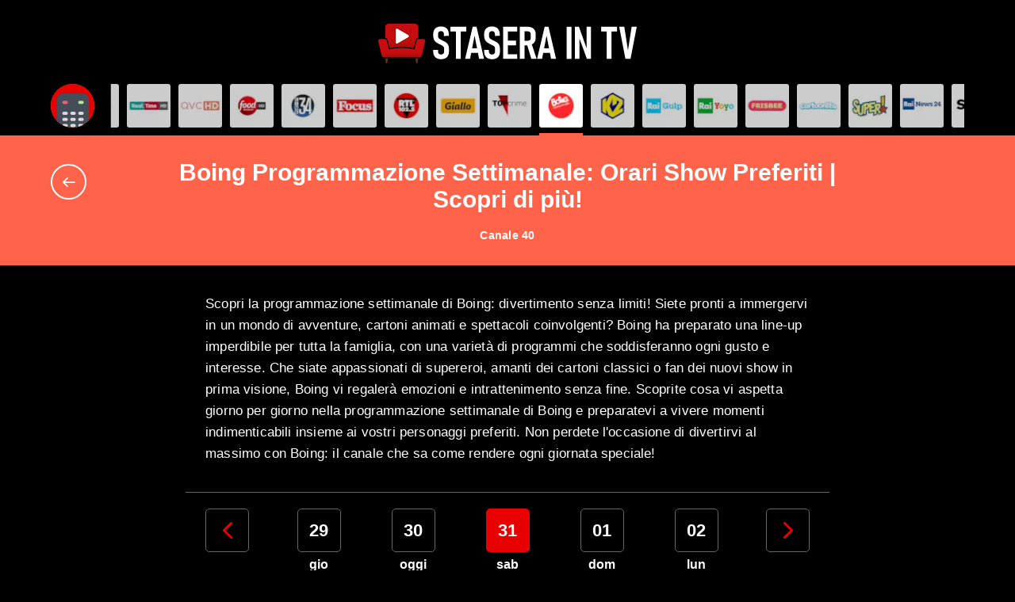

--- FILE ---
content_type: text/html; charset=utf-8
request_url: https://staseraintv.app/guida-tv/boing/domani/mattina/
body_size: 26647
content:



<!doctype html>
<!--[if lt IE 7 ]> <html class="no-js ie6"> <![endif]-->
<!--[if IE 7 ]>    <html class="no-js ie7"> <![endif]-->
<!--[if IE 8 ]>    <html class="no-js ie8"> <![endif]-->
<!--[if IE 9 ]>    <html class="no-js ie9"> <![endif]-->
<!--[if (gt IE 9)|!(IE)]><!-->
<html class="no-js"
      lang="it"
      data-controller="main"
      data-action="resize@window->main#vh load@window->main#vh">
<!--<![endif]-->
<head prefix="og: http://ogp.me/ns# fb: http://ogp.me/ns/fb# article: http://ogp.me/ns/article#">

    
    <script async src="https://pagead2.googlesyndication.com/pagead/js/adsbygoogle.js?client=ca-pub-5548596492502739" crossorigin="anonymous"></script>

<meta charset="utf-8">
<meta http-equiv="X-UA-Compatible" content="IE=edge,chrome=1">
<title>Boing Programmazione Settimanale: Scopri gli Orari dei Tuoi Programmi Preferiti</title>

<meta name="application-name" content="StaseraInTV">
<meta name="viewport" content="width=device-width">
<meta name="format-detection" content="telephone=no">

<link rel="preconnect" href="https://scontent.ccdn.cloud" />
<link rel="dns-prefetch" href="https://scontent.ccdn.cloud" />

    <link rel="preconnect" href="https://www.googletagmanager.com" />
    <link rel="dns-prefetch" href="https://www.googletagmanager.com" />

<link rel="preload" href="/dist/fonts/fontello.woff2?63578124" as="font" type="font/woff2" crossorigin />


<meta name="description" content="Scopri la programmazione settimanale di Boing e non perderti i tuoi show preferiti. Clicca qui per saperne di pi&#249;!" />


<link rel="apple-touch-icon" sizes="180x180" href="/img/favicons/apple-touch-icon.png?v=1">
<link rel="icon" type="image/png" sizes="32x32" href="/img/favicons/favicon-32x32.png?v=1">
<link rel="icon" type="image/png" sizes="16x16" href="/img/favicons/favicon-16x16.png?v=1">
<link rel="manifest" href="/site.webmanifest?v=1">
<link rel="mask-icon" href="/img/favicons/safari-pinned-tab.svg?v=1" color="#000000">
<meta name="msapplication-TileColor" content="#000000">
<meta name="theme-color" content="#000000">





<link rel="canonical" href="https://staseraintv.app/guida-tv/boing/domani/mattina/" />

    <link href="/dist/main.min.8e08bedd0f3064917741f31aab49474c.css" rel="stylesheet" />

<script src="/Scripts/modernizr.min.js"></script>

    
    
    <!-- Google Tag Manager -->
    <script>(function(w,d,s,l,i){w[l]=w[l]||[];w[l].push({'gtm.start':
    new Date().getTime(),event:'gtm.js'});var f=d.getElementsByTagName(s)[0],
    j=d.createElement(s),dl=l!='dataLayer'?'&l='+l:'';j.async=true;j.src=
    'https://www.googletagmanager.com/gtm.js?id='+i+dl;f.parentNode.insertBefore(j,f);
    })(window,document,'script','dataLayer','GTM-NNTHPGJ');</script>
    <!-- End Google Tag Manager -->

    
    <script>
        
    </script>
    
            <script type="application/ld+json">
        [
  {
    "@context": "http://schema.org",
    "@type": "BreadcrumbList",
    "itemListElement": [
      {
        "@type": "ListItem",
        "position": 1,
        "name": "Home",
        "item": "https://staseraintv.app/"
      },
      {
        "@type": "ListItem",
        "position": 2,
        "name": "Boing",
        "item": "https://staseraintv.app/guida-tv/boing/"
      }
    ]
  }
]
            </script>


</head>
<body class="body--section body--ontv"
      data-main-target="body">
    <!--[if lt IE 9]>
        <p class="browserupgrade">You are using an <strong>outdated</strong> browser. Please <a href="http://browsehappy.com/">upgrade your browser</a> to improve your experience.</p>
    <![endif]-->

    <!-- Google Tag Manager (noscript) -->
    <noscript>
        <iframe src="https://www.googletagmanager.com/ns.html?id=GTM-NNTHPGJ"
                height="0" width="0" style="display:none;visibility:hidden"></iframe>
    </noscript>
    <!-- End Google Tag Manager (noscript) -->


    

    <div class="app">
        <header class="app__header">
            <div class="header__main">
                <div class="container">
<a href="/" class="header__logo">
    <img src="/img/logo.svg" alt="StaseraInTV" width="326" height="50" class="header__logo-img"/>
</a>

                </div>
            </div>
        </header>
        <main class="app__body"   >
            


<section class="guide guide--channel" data-controller="guide">

<div class="guide__channels" data-guide-target="channels">
    <div>
        <div class="container">
            <div class="guide__channels-item guide__channels-item--fixed">
                <button aria-label="Apri filtri" data-action="guide#openFilters" class="is-anim">
                    <div class="guide__channels-image" style="background-image: url(/img/telecomando.svg)">
                    </div>
                </button>
            </div>

            <div class="guide__channels-slider swiper" data-guide-target="sliderNetworks">
                <ul class="swiper-wrapper">
                            <li class="swiper-slide guide__channels-item">
                                <a href="/guida-tv/rai-1/" title="Sfoglia la guida tv di Rai 1">
                                        <div class="guide__channels-image"
                                                style="background-image: url(https://scontent.ccdn.cloud/image/nospoiler/b91edf5d-a398-4981-a9a4-b27c532360e9/rai-1-60x60.jpg)">
                                        </div>
                                    <span style="background-color: #4142cd;"></span>
                                </a>
                            </li>
                            <li class="swiper-slide guide__channels-item">
                                <a href="/guida-tv/rai-2/" title="Sfoglia la guida tv di Rai 2">
                                        <div class="guide__channels-image"
                                                style="background-image: url(https://scontent.ccdn.cloud/image/nospoiler/20c6789d-59aa-4d21-8585-f9159da40c73/rai-2-60x60.jpg)">
                                        </div>
                                    <span style="background-color: #fc0005;"></span>
                                </a>
                            </li>
                            <li class="swiper-slide guide__channels-item">
                                <a href="/guida-tv/rai-3/" title="Sfoglia la guida tv di Rai 3">
                                        <div class="guide__channels-image"
                                                style="background-image: url(https://scontent.ccdn.cloud/image/nospoiler/54213d92-0a2c-4da1-bd75-807a00a88e6e/rai3-60x60.jpg)">
                                        </div>
                                    <span style="background-color: #00b867;"></span>
                                </a>
                            </li>
                            <li class="swiper-slide guide__channels-item">
                                <a href="/guida-tv/rete-4/" title="Sfoglia la guida tv di Rete 4">
                                        <div class="guide__channels-image"
                                                style="background-image: url(https://scontent.ccdn.cloud/image/nospoiler/03021c1a-25c1-41d1-ba43-cbce5a32564f/rete4-hd-60x60.jpg)">
                                        </div>
                                    <span style="background-color: #c74d0e;"></span>
                                </a>
                            </li>
                            <li class="swiper-slide guide__channels-item">
                                <a href="/guida-tv/canale-5/" title="Sfoglia la guida tv di Canale 5">
                                        <div class="guide__channels-image"
                                                style="background-image: url(https://scontent.ccdn.cloud/image/nospoiler/caaf142c-90bb-4d83-9445-9529bfadeb68/canale-5-hd-60x60.jpg)">
                                        </div>
                                    <span style="background-color: #7482eb;"></span>
                                </a>
                            </li>
                            <li class="swiper-slide guide__channels-item">
                                <a href="/guida-tv/italia-1/" title="Sfoglia la guida tv di Italia 1">
                                        <div class="guide__channels-image"
                                                style="background-image: url(https://scontent.ccdn.cloud/image/nospoiler/b75c030a-b2a6-45af-8156-d35ea4aa6b2c/italia-1-60x60.jpg)">
                                        </div>
                                    <span style="background-color: #0095e4;"></span>
                                </a>
                            </li>
                            <li class="swiper-slide guide__channels-item">
                                <a href="/guida-tv/la7/" title="Sfoglia la guida tv di La7">
                                        <div class="guide__channels-image"
                                                style="background-image: url(https://scontent.ccdn.cloud/image/nospoiler/168a883f-055e-47f8-884b-7a5e078bab3f/la-7-60x60.jpg)">
                                        </div>
                                    <span style="background-color: #ffbb00;"></span>
                                </a>
                            </li>
                            <li class="swiper-slide guide__channels-item">
                                <a href="/guida-tv/tv8/" title="Sfoglia la guida tv di TV8">
                                        <div class="guide__channels-image"
                                                style="background-image: url(https://scontent.ccdn.cloud/image/nospoiler/40068704-b2ad-41b9-9d28-77b87ea8291e/tv8-60x60.jpg)">
                                        </div>
                                    <span style="background-color: #fe4b46;"></span>
                                </a>
                            </li>
                            <li class="swiper-slide guide__channels-item">
                                <a href="/guida-tv/nove/" title="Sfoglia la guida tv di NOVE">
                                        <div class="guide__channels-image"
                                                style="background-image: url(https://scontent.ccdn.cloud/image/nospoiler/16f254fc-f593-4e76-bbb0-1cd42db604f1/nove-60x60.jpg)">
                                        </div>
                                    <span style="background-color: #1b9f84;"></span>
                                </a>
                            </li>
                            <li class="swiper-slide guide__channels-item">
                                <a href="/guida-tv/canale-20/" title="Sfoglia la guida tv di Canale 20">
                                        <div class="guide__channels-image"
                                                style="background-image: url(https://scontent.ccdn.cloud/image/nospoiler/a935fcd9-edd6-46f5-aa70-d93eaa7076d3/20-60x60.jpg)">
                                        </div>
                                    <span style="background-color: #111111;"></span>
                                </a>
                            </li>
                            <li class="swiper-slide guide__channels-item">
                                <a href="/guida-tv/rai-4/" title="Sfoglia la guida tv di Rai 4">
                                        <div class="guide__channels-image"
                                                style="background-image: url(https://scontent.ccdn.cloud/image/nospoiler/582c7ae3-5a0f-42d8-be69-70556ae014f6/rai-4-60x60.jpg)">
                                        </div>
                                    <span style="background-color: #ac19ed;"></span>
                                </a>
                            </li>
                            <li class="swiper-slide guide__channels-item">
                                <a href="/guida-tv/iris/" title="Sfoglia la guida tv di Iris">
                                        <div class="guide__channels-image"
                                                style="background-image: url(https://scontent.ccdn.cloud/image/nospoiler/e4f3551b-9bd2-46b2-b78e-8301e3923bdb/iris-1-60x60.jpg)">
                                        </div>
                                    <span style="background-color: #d3ab40;"></span>
                                </a>
                            </li>
                            <li class="swiper-slide guide__channels-item">
                                <a href="/guida-tv/rai-5/" title="Sfoglia la guida tv di Rai 5">
                                        <div class="guide__channels-image"
                                                style="background-image: url(https://scontent.ccdn.cloud/image/nospoiler/8a617e7c-fa90-4a74-8714-d55eeb7b0e14/rai-5-60x60.jpg)">
                                        </div>
                                    <span style="background-color: #5e690f;"></span>
                                </a>
                            </li>
                            <li class="swiper-slide guide__channels-item">
                                <a href="/guida-tv/rai-movie/" title="Sfoglia la guida tv di Rai Movie">
                                        <div class="guide__channels-image"
                                                style="background-image: url(https://scontent.ccdn.cloud/image/nospoiler/7a7dd9fc-5e91-4b75-aa91-25b4648a77e8/rai-movie-60x60.jpg)">
                                        </div>
                                    <span style="background-color: #8a0041;"></span>
                                </a>
                            </li>
                            <li class="swiper-slide guide__channels-item">
                                <a href="/guida-tv/rai-premium/" title="Sfoglia la guida tv di Rai premium">
                                        <div class="guide__channels-image"
                                                style="background-image: url(https://scontent.ccdn.cloud/image/nospoiler/561603b1-7bb2-48b0-aa76-a59e055e7297/rai-premium-60x60.jpg)">
                                        </div>
                                    <span style="background-color: #006082;"></span>
                                </a>
                            </li>
                            <li class="swiper-slide guide__channels-item">
                                <a href="/guida-tv/cielo/" title="Sfoglia la guida tv di Cielo">
                                        <div class="guide__channels-image"
                                                style="background-image: url(https://scontent.ccdn.cloud/image/nospoiler/6aa88eae-6d59-4301-8ed3-d34a0a5cea77/cielo-60x60.jpg)">
                                        </div>
                                    <span style="background-color: #38bad1;"></span>
                                </a>
                            </li>
                            <li class="swiper-slide guide__channels-item">
                                <a href="/guida-tv/paramount-network/" title="Sfoglia la guida tv di Paramount Network">
                                        <div class="guide__channels-image"
                                                style="background-image: url(https://scontent.ccdn.cloud/image/nospoiler/c2ca5618-6a8d-404d-9d48-9593ec2f859d/paramount-network-60x60.jpg)">
                                        </div>
                                    <span style="background-color: #0166a4;"></span>
                                </a>
                            </li>
                            <li class="swiper-slide guide__channels-item">
                                <a href="/guida-tv/tv2000/" title="Sfoglia la guida tv di TV2000">
                                        <div class="guide__channels-image"
                                                style="background-image: url(https://scontent.ccdn.cloud/image/nospoiler/8fc09e74-492e-4aee-9733-6a6f961433a4/tv-2000-60x60.jpg)">
                                        </div>
                                    <span style="background-color: #005bae;"></span>
                                </a>
                            </li>
                            <li class="swiper-slide guide__channels-item">
                                <a href="/guida-tv/la7d/" title="Sfoglia la guida tv di La7D">
                                        <div class="guide__channels-image"
                                                style="background-image: url(https://scontent.ccdn.cloud/image/nospoiler/c0d87f69-7c89-41fe-815b-d2415897e017/la-7d-60x60.jpg)">
                                        </div>
                                    <span style="background-color: #ff0081;"></span>
                                </a>
                            </li>
                            <li class="swiper-slide guide__channels-item">
                                <a href="/guida-tv/la5/" title="Sfoglia la guida tv di La5">
                                        <div class="guide__channels-image"
                                                style="background-image: url(https://scontent.ccdn.cloud/image/nospoiler/45a3957c-d703-411e-a7e9-2d38c2a03384/la-5-60x60.jpg)">
                                        </div>
                                    <span style="background-color: #e75194;"></span>
                                </a>
                            </li>
                            <li class="swiper-slide guide__channels-item">
                                <a href="/guida-tv/real-time/" title="Sfoglia la guida tv di Real Time">
                                        <div class="guide__channels-image lazy"
                                                data-bg="https://scontent.ccdn.cloud/image/nospoiler/400ac811-0c13-4ceb-824f-2b87bbbec868/real-time-hd-60x60.jpg">
                                        </div>
                                    <span style="background-color: #01a8a0;"></span>
                                </a>
                            </li>
                            <li class="swiper-slide guide__channels-item">
                                <a href="/guida-tv/qvc/" title="Sfoglia la guida tv di QVC">
                                        <div class="guide__channels-image lazy"
                                                data-bg="https://scontent.ccdn.cloud/image/nospoiler/abd30f91-ac23-42fe-a8f0-ad19da48715e/qvc-hd-60x60.jpg">
                                        </div>
                                    <span style="background-color: #f47963;"></span>
                                </a>
                            </li>
                            <li class="swiper-slide guide__channels-item">
                                <a href="/guida-tv/food-network/" title="Sfoglia la guida tv di Food Network">
                                        <div class="guide__channels-image lazy"
                                                data-bg="https://scontent.ccdn.cloud/image/nospoiler/31a58318-633e-4618-9587-2993bde93b5c/food-network-hd-60x60.jpg">
                                        </div>
                                    <span style="background-color: #c03d5a;"></span>
                                </a>
                            </li>
                            <li class="swiper-slide guide__channels-item">
                                <a href="/guida-tv/cine34/" title="Sfoglia la guida tv di Cine34">
                                        <div class="guide__channels-image lazy"
                                                data-bg="https://scontent.ccdn.cloud/image/nospoiler/808c16c3-15de-4c81-9bd0-384da034dbd2/cine34-60x60.jpg">
                                        </div>
                                    <span style="background-color: #121212;"></span>
                                </a>
                            </li>
                            <li class="swiper-slide guide__channels-item">
                                <a href="/guida-tv/focus/" title="Sfoglia la guida tv di Focus">
                                        <div class="guide__channels-image lazy"
                                                data-bg="https://scontent.ccdn.cloud/image/nospoiler/3e4a5b70-9257-41ff-91b7-4ced806e4ba7/focus-60x60.jpg">
                                        </div>
                                    <span style="background-color: #d23a27;"></span>
                                </a>
                            </li>
                            <li class="swiper-slide guide__channels-item">
                                <a href="/guida-tv/rtl-102-5/" title="Sfoglia la guida tv di RTL 102.5">
                                        <div class="guide__channels-image lazy"
                                                data-bg="https://scontent.ccdn.cloud/image/nospoiler/196538d5-e923-4f80-b4f1-8cf8b4fbbeab/rtl-60x60.jpg">
                                        </div>
                                    <span style="background-color: #ff0000;"></span>
                                </a>
                            </li>
                            <li class="swiper-slide guide__channels-item">
                                <a href="/guida-tv/giallo/" title="Sfoglia la guida tv di Giallo">
                                        <div class="guide__channels-image lazy"
                                                data-bg="https://scontent.ccdn.cloud/image/nospoiler/75e2b032-114b-4148-af4b-df1cf0f5b24d/giallo-60x60.jpg">
                                        </div>
                                    <span style="background-color: #fdb300;"></span>
                                </a>
                            </li>
                            <li class="swiper-slide guide__channels-item">
                                <a href="/guida-tv/topcrime/" title="Sfoglia la guida tv di TOPcrime">
                                        <div class="guide__channels-image lazy"
                                                data-bg="https://scontent.ccdn.cloud/image/nospoiler/745e387d-5114-421c-a4d8-cd9148ef6d49/top-crime-60x60.jpg">
                                        </div>
                                    <span style="background-color: #a00f1a;"></span>
                                </a>
                            </li>
                            <li class="swiper-slide guide__channels-item guide__channels-item--current">
                                <a href="/guida-tv/boing/" title="Sfoglia la guida tv di Boing">
                                        <div class="guide__channels-image lazy"
                                                data-bg="https://scontent.ccdn.cloud/image/nospoiler/8c4b3386-fba8-4bf3-8cda-c5287e2c8985/boing-60x60.jpg">
                                        </div>
                                    <span style="background-color: #ff634a;"></span>
                                </a>
                            </li>
                            <li class="swiper-slide guide__channels-item">
                                <a href="/guida-tv/k2/" title="Sfoglia la guida tv di K2">
                                        <div class="guide__channels-image lazy"
                                                data-bg="https://scontent.ccdn.cloud/image/nospoiler/13fbe3c2-6069-4bf4-b317-40fd1507bad7/k2-60x60.jpg">
                                        </div>
                                    <span style="background-color: #00008f;"></span>
                                </a>
                            </li>
                            <li class="swiper-slide guide__channels-item">
                                <a href="/guida-tv/rai-gulp/" title="Sfoglia la guida tv di RaiGulp">
                                        <div class="guide__channels-image lazy"
                                                data-bg="https://scontent.ccdn.cloud/image/nospoiler/6f4179b7-5319-4851-8d5b-e0d3f0e08a3b/rai-gulp-60x60.jpg">
                                        </div>
                                    <span style="background-color: #00cfff;"></span>
                                </a>
                            </li>
                            <li class="swiper-slide guide__channels-item">
                                <a href="/guida-tv/rai-yoyo/" title="Sfoglia la guida tv di Rai Yoyo">
                                        <div class="guide__channels-image lazy"
                                                data-bg="https://scontent.ccdn.cloud/image/nospoiler/af43649c-5ec2-4029-967a-9a722b15be48/ray-yoyo-60x60.jpg">
                                        </div>
                                    <span style="background-color: #00b133;"></span>
                                </a>
                            </li>
                            <li class="swiper-slide guide__channels-item">
                                <a href="/guida-tv/frisbee/" title="Sfoglia la guida tv di Frisbee">
                                        <div class="guide__channels-image lazy"
                                                data-bg="https://scontent.ccdn.cloud/image/nospoiler/803bd6b3-60e3-4a42-a063-d8800866a2bc/frisbee-60x60.jpg">
                                        </div>
                                    <span style="background-color: #ff3864;"></span>
                                </a>
                            </li>
                            <li class="swiper-slide guide__channels-item">
                                <a href="/guida-tv/cartoonito/" title="Sfoglia la guida tv di Cartoonito">
                                        <div class="guide__channels-image lazy"
                                                data-bg="https://scontent.ccdn.cloud/image/nospoiler/e2cc370b-b0d0-4944-a73e-33c965ece178/cartoonito-60x60.jpg">
                                        </div>
                                    <span style="background-color: #00bdf4;"></span>
                                </a>
                            </li>
                            <li class="swiper-slide guide__channels-item">
                                <a href="/guida-tv/super/" title="Sfoglia la guida tv di Super!">
                                        <div class="guide__channels-image lazy"
                                                data-bg="https://scontent.ccdn.cloud/image/nospoiler/83c1009e-9595-47ed-b807-c64e6f6a4518/super-60x60.jpg">
                                        </div>
                                    <span style="background-color: #1d938d;"></span>
                                </a>
                            </li>
                            <li class="swiper-slide guide__channels-item">
                                <a href="/guida-tv/rai-news-24/" title="Sfoglia la guida tv di Rai News 24">
                                        <div class="guide__channels-image lazy"
                                                data-bg="https://scontent.ccdn.cloud/image/nospoiler/0fa0483e-f550-4f06-8415-7290b70184ec/rai-news-1-60x60.jpg">
                                        </div>
                                    <span style="background-color: #004d99;"></span>
                                </a>
                            </li>
                            <li class="swiper-slide guide__channels-item">
                                <a href="/guida-tv/spike/" title="Sfoglia la guida tv di Spike">
                                        <div class="guide__channels-image lazy"
                                                data-bg="https://scontent.ccdn.cloud/image/nospoiler/53dfc9a9-1d86-46bf-b640-50ac844cf417/spike-1-60x60.jpg">
                                        </div>
                                    <span style="background-color: #111111;"></span>
                                </a>
                            </li>
                            <li class="swiper-slide guide__channels-item">
                                <a href="/guida-tv/dmax/" title="Sfoglia la guida tv di DMAX">
                                        <div class="guide__channels-image lazy"
                                                data-bg="https://scontent.ccdn.cloud/image/nospoiler/90f15db8-3bf3-433d-b353-ba79cc1fa25f/dmax-hd-60x60.jpg">
                                        </div>
                                    <span style="background-color: #d3412a;"></span>
                                </a>
                            </li>
                            <li class="swiper-slide guide__channels-item">
                                <a href="/guida-tv/rai-storia/" title="Sfoglia la guida tv di Rai Storia">
                                        <div class="guide__channels-image lazy"
                                                data-bg="https://scontent.ccdn.cloud/image/nospoiler/0fad01da-399f-4edb-b86b-4475aac073a9/rai-storia-60x60.jpg">
                                        </div>
                                    <span style="background-color: #ff0081;"></span>
                                </a>
                            </li>
                            <li class="swiper-slide guide__channels-item">
                                <a href="/guida-tv/mediaset-extra/" title="Sfoglia la guida tv di Mediaset Extra">
                                        <div class="guide__channels-image lazy"
                                                data-bg="https://scontent.ccdn.cloud/image/nospoiler/bdf1074c-d7d3-4a50-8efc-070a7745fb34/mediaset-60x60.jpg">
                                        </div>
                                    <span style="background-color: #8e3eff;"></span>
                                </a>
                            </li>
                            <li class="swiper-slide guide__channels-item">
                                <a href="/guida-tv/hgtv/" title="Sfoglia la guida tv di Home &amp; Garden TV">
                                        <div class="guide__channels-image lazy"
                                                data-bg="https://scontent.ccdn.cloud/image/nospoiler/3bb8378e-c66a-4437-8dc4-ef303f80f0f3/hgtv-60x60.jpg">
                                        </div>
                                    <span style="background-color: #5d818a;"></span>
                                </a>
                            </li>
                            <li class="swiper-slide guide__channels-item">
                                <a href="/guida-tv/rai-sport/" title="Sfoglia la guida tv di Rai Sport">
                                        <div class="guide__channels-image lazy"
                                                data-bg="https://scontent.ccdn.cloud/image/nospoiler/53956121-2877-4c60-8c4e-b39747a0d734/raisport-60x60.jpg">
                                        </div>
                                    <span style="background-color: #ff510c;"></span>
                                </a>
                            </li>
                            <li class="swiper-slide guide__channels-item">
                                <a href="/guida-tv/motor-trend/" title="Sfoglia la guida tv di Motor Trend">
                                        <div class="guide__channels-image lazy"
                                                data-bg="https://scontent.ccdn.cloud/image/nospoiler/db843b8a-2035-4f96-88a3-d9262d845578/motortrend-60x60.jpg">
                                        </div>
                                    <span style="background-color: #3a3a3a;"></span>
                                </a>
                            </li>
                            <li class="swiper-slide guide__channels-item">
                                <a href="/guida-tv/supertennis/" title="Sfoglia la guida tv di SuperTennis">
                                        <div class="guide__channels-image lazy"
                                                data-bg="https://scontent.ccdn.cloud/image/nospoiler/e63ac6ad-27c2-4996-9a0c-2a1d8631ae60/supertennis-60x60.jpg">
                                        </div>
                                    <span style="background-color: #c3e000;"></span>
                                </a>
                            </li>
                            <li class="swiper-slide guide__channels-item">
                                <a href="/guida-tv/mediaset-italia-due/" title="Sfoglia la guida tv di Mediaset Italia Due">
                                        <div class="guide__channels-image lazy"
                                                data-bg="https://scontent.ccdn.cloud/image/nospoiler/8bfd272b-07cb-41ef-89bc-325a512a1367/italia2-60x60.jpg">
                                        </div>
                                    <span style="background-color: #181f25;"></span>
                                </a>
                            </li>
                            <li class="swiper-slide guide__channels-item">
                                <a href="/guida-tv/vh1/" title="Sfoglia la guida tv di VH1">
                                        <div class="guide__channels-image lazy"
                                                data-bg="https://scontent.ccdn.cloud/image/nospoiler/0b74d7df-ffd0-4cf6-b4bf-47de7528eca2/vh1-60x60.jpg">
                                        </div>
                                    <span style="background-color: #a300d0;"></span>
                                </a>
                            </li>
                            <li class="swiper-slide guide__channels-item">
                                <a href="/guida-tv/deejay-tv/" title="Sfoglia la guida tv di Deejay TV">
                                        <div class="guide__channels-image lazy"
                                                data-bg="https://scontent.ccdn.cloud/image/nospoiler/22c047e7-3c3c-47c1-9757-78a336f27f4b/deejay-tv-60x60.jpg">
                                        </div>
                                    <span style="background-color: #0f0a0b;"></span>
                                </a>
                            </li>
                            <li class="swiper-slide guide__channels-item">
                                <a href="/guida-tv/radio-italia-tv/" title="Sfoglia la guida tv di Radio Italia TV">
                                        <div class="guide__channels-image lazy"
                                                data-bg="https://scontent.ccdn.cloud/image/nospoiler/3a2de68a-e609-440c-840a-8dd5645b7a63/radio-italia-60x60.jpg">
                                        </div>
                                    <span style="background-color: #dddddd;"></span>
                                </a>
                            </li>
                            <li class="swiper-slide guide__channels-item">
                                <a href="/guida-tv/sky-uno/" title="Sfoglia la guida tv di Sky Uno">
                                        <div class="guide__channels-image lazy"
                                                data-bg="https://scontent.ccdn.cloud/image/nospoiler/d5a7cce2-9ade-4b5a-be6f-d31686bfce62/skyuno-60x60.jpg">
                                        </div>
                                    <span style="background-color: #1b7cff;"></span>
                                </a>
                            </li>
                            <li class="swiper-slide guide__channels-item">
                                <a href="/guida-tv/sky-uno-1/" title="Sfoglia la guida tv di Sky Uno +1">
                                        <div class="guide__channels-image lazy"
                                                data-bg="https://scontent.ccdn.cloud/image/nospoiler/2478b115-d0e7-4cbc-a3b8-0279e6e4cd3b/skyuno-1-60x60.jpg">
                                        </div>
                                    <span style="background-color: #1b7cff;"></span>
                                </a>
                            </li>
                            <li class="swiper-slide guide__channels-item">
                                <a href="/guida-tv/sky-atlantic/" title="Sfoglia la guida tv di Sky Atlantic">
                                        <div class="guide__channels-image lazy"
                                                data-bg="https://scontent.ccdn.cloud/image/nospoiler/b7738072-fbbb-4be2-8cdd-c9de992c0b7e/sky-atlantic-1-60x60.jpg">
                                        </div>
                                    <span style="background-color: #00346a;"></span>
                                </a>
                            </li>
                            <li class="swiper-slide guide__channels-item">
                                <a href="/guida-tv/sky-atlantic-1/" title="Sfoglia la guida tv di Sky Atlantic +1 HD">
                                        <div class="guide__channels-image lazy"
                                                data-bg="https://scontent.ccdn.cloud/image/nospoiler/45afbf76-64ff-43b4-a213-bfcf4d104558/sky-atlantic-60x60.jpg">
                                        </div>
                                    <span style="background-color: #00346a;"></span>
                                </a>
                            </li>
                            <li class="swiper-slide guide__channels-item">
                                <a href="/guida-tv/sky-serie/" title="Sfoglia la guida tv di Sky Serie">
                                        <div class="guide__channels-image lazy"
                                                data-bg="https://scontent.ccdn.cloud/image/nospoiler/be5224d8-69f8-4945-bcc0-c973950f51c3/sky-serie-1-60x60.jpg">
                                        </div>
                                    <span style="background-color: #9315fd;"></span>
                                </a>
                            </li>
                            <li class="swiper-slide guide__channels-item">
                                <a href="/guida-tv/sky-serie-1/" title="Sfoglia la guida tv di Sky Serie +1">
                                        <div class="guide__channels-image lazy"
                                                data-bg="https://scontent.ccdn.cloud/image/nospoiler/d07be403-0d79-40b7-bc4c-5c252a50ad90/sky-serie-60x60.jpg">
                                        </div>
                                    <span style="background-color: #9315fd;"></span>
                                </a>
                            </li>
                            <li class="swiper-slide guide__channels-item">
                                <a href="/guida-tv/sky-investigation/" title="Sfoglia la guida tv di Sky Investigation">
                                        <div class="guide__channels-image lazy"
                                                data-bg="https://scontent.ccdn.cloud/image/nospoiler/9f467a56-3dcc-4b3e-ac37-3b5aaff55663/sky-investigation-1-60x60.jpg">
                                        </div>
                                    <span style="background-color: #0e0e0e;"></span>
                                </a>
                            </li>
                            <li class="swiper-slide guide__channels-item">
                                <a href="/guida-tv/sky-investigation-1/" title="Sfoglia la guida tv di Sky Investigation +1">
                                        <div class="guide__channels-image lazy"
                                                data-bg="https://scontent.ccdn.cloud/image/nospoiler/180b81bc-34b3-4488-bff4-1ad64f4975d9/sky-investigation-60x60.jpg">
                                        </div>
                                    <span style="background-color: #0e0e0e;"></span>
                                </a>
                            </li>
                            <li class="swiper-slide guide__channels-item">
                                <a href="/guida-tv/fox/" title="Sfoglia la guida tv di Fox">
                                        <div class="guide__channels-image lazy"
                                                data-bg="https://scontent.ccdn.cloud/image/nospoiler/bbd4c358-513d-49fb-9a4c-a5b0c3692c1e/fox-1-60x60.jpg">
                                        </div>
                                    <span style="background-color: #ff5027;"></span>
                                </a>
                            </li>
                            <li class="swiper-slide guide__channels-item">
                                <a href="/guida-tv/fox-1/" title="Sfoglia la guida tv di Fox +1">
                                        <div class="guide__channels-image lazy"
                                                data-bg="https://scontent.ccdn.cloud/image/nospoiler/af9a0de9-ae68-40c3-a91b-46c2fafe2dea/fox-60x60.jpg">
                                        </div>
                                    <span style="background-color: #ff5027;"></span>
                                </a>
                            </li>
                            <li class="swiper-slide guide__channels-item">
                                <a href="/guida-tv/citv/" title="Sfoglia la guida tv di Crime+Investigation">
                                        <div class="guide__channels-image lazy"
                                                data-bg="https://scontent.ccdn.cloud/image/nospoiler/f7aef40a-3dd0-4e4d-b88b-1665c72a06ed/crime-investigation-60x60.jpg">
                                        </div>
                                    <span style="background-color: #062934;"></span>
                                </a>
                            </li>
                            <li class="swiper-slide guide__channels-item">
                                <a href="/guida-tv/sky-documentaries/" title="Sfoglia la guida tv di Sky Documentaries">
                                        <div class="guide__channels-image lazy"
                                                data-bg="https://scontent.ccdn.cloud/image/nospoiler/3731bb19-2597-401b-bee8-4f6c1bce3627/sky-doc-1-60x60.jpg">
                                        </div>
                                    <span style="background-color: #ea0302;"></span>
                                </a>
                            </li>
                            <li class="swiper-slide guide__channels-item">
                                <a href="/guida-tv/sky-documentaries-1/" title="Sfoglia la guida tv di Sky Documentaries +1">
                                        <div class="guide__channels-image lazy"
                                                data-bg="https://scontent.ccdn.cloud/image/nospoiler/98ce123f-b5b9-4d03-83cd-39746728bfb1/sky-doc-60x60.jpg">
                                        </div>
                                    <span style="background-color: #ea0302;"></span>
                                </a>
                            </li>
                            <li class="swiper-slide guide__channels-item">
                                <a href="/guida-tv/sky-nature/" title="Sfoglia la guida tv di Sky Nature">
                                        <div class="guide__channels-image lazy"
                                                data-bg="https://scontent.ccdn.cloud/image/nospoiler/a8e080f6-52f2-46d6-956e-069fc289ab26/sky-nature-60x60.jpg">
                                        </div>
                                    <span style="background-color: #2d6402;"></span>
                                </a>
                            </li>
                            <li class="swiper-slide guide__channels-item">
                                <a href="/guida-tv/blaze/" title="Sfoglia la guida tv di Blaze">
                                        <div class="guide__channels-image lazy"
                                                data-bg="https://scontent.ccdn.cloud/image/nospoiler/cd24e4c0-fc74-4d66-a6d7-94775e33bb42/blaze-60x60.jpg">
                                        </div>
                                    <span style="background-color: #fa4c06;"></span>
                                </a>
                            </li>
                            <li class="swiper-slide guide__channels-item">
                                <a href="/guida-tv/comedy-central/" title="Sfoglia la guida tv di Comedy Central">
                                        <div class="guide__channels-image lazy"
                                                data-bg="https://scontent.ccdn.cloud/image/nospoiler/80706b5e-dbd4-4e23-b2b2-b55cff0a84e3/comedy-central-1-60x60.jpg">
                                        </div>
                                    <span style="background-color: #fdc600;"></span>
                                </a>
                            </li>
                            <li class="swiper-slide guide__channels-item">
                                <a href="/guida-tv/comedy-central-1/" title="Sfoglia la guida tv di Comedy Central +1">
                                        <div class="guide__channels-image lazy"
                                                data-bg="https://scontent.ccdn.cloud/image/nospoiler/ad37d341-0965-495e-8321-680b9fb5e3e5/comedy-central-60x60.jpg">
                                        </div>
                                    <span style="background-color: #fdc600;"></span>
                                </a>
                            </li>
                            <li class="swiper-slide guide__channels-item">
                                <a href="/guida-tv/mtv/" title="Sfoglia la guida tv di MTV">
                                        <div class="guide__channels-image lazy"
                                                data-bg="https://scontent.ccdn.cloud/image/nospoiler/0b599ad1-d4a8-4d46-9ed0-16a40d12cbd2/mtv-1-60x60.jpg">
                                        </div>
                                    <span style="background-color: #191919;"></span>
                                </a>
                            </li>
                            <li class="swiper-slide guide__channels-item">
                                <a href="/guida-tv/mtv-music/" title="Sfoglia la guida tv di MTV Music">
                                        <div class="guide__channels-image lazy"
                                                data-bg="https://scontent.ccdn.cloud/image/nospoiler/78c39abf-bd21-491e-9e34-26cb8745af7f/mtv-1-1-60x60.jpg">
                                        </div>
                                    <span style="background-color: #ebe748;"></span>
                                </a>
                            </li>
                            <li class="swiper-slide guide__channels-item">
                                <a href="/guida-tv/gambero-rosso/" title="Sfoglia la guida tv di Gambero Rosso">
                                        <div class="guide__channels-image lazy"
                                                data-bg="https://scontent.ccdn.cloud/image/nospoiler/42ba4ca5-f390-4716-a37e-b7da2956a17a/gambero-rosso-60x60.jpg">
                                        </div>
                                    <span style="background-color: #900114;"></span>
                                </a>
                            </li>
                            <li class="swiper-slide guide__channels-item">
                                <a href="/guida-tv/laeffe/" title="Sfoglia la guida tv di LaF">
                                        <div class="guide__channels-image lazy"
                                                data-bg="https://scontent.ccdn.cloud/image/nospoiler/4f08a935-c6ea-441d-a4b5-bb00744d9798/la-f-60x60.jpg">
                                        </div>
                                    <span style="background-color: #cc2929;"></span>
                                </a>
                            </li>
                            <li class="swiper-slide guide__channels-item">
                                <a href="/guida-tv/classica-hd/" title="Sfoglia la guida tv di Classica HD">
                                        <div class="guide__channels-image lazy"
                                                data-bg="https://scontent.ccdn.cloud/image/nospoiler/6aff4a68-4fed-4d8f-a942-24324c0baa67/classica-hd-60x60.jpg">
                                        </div>
                                    <span style="background-color: #af0010;"></span>
                                </a>
                            </li>
                            <li class="swiper-slide guide__channels-item">
                                <a href="/guida-tv/tg-norba-24/" title="Sfoglia la guida tv di TG NORBA 24">
                                        <div class="guide__channels-image lazy"
                                                data-bg="https://scontent.ccdn.cloud/image/nospoiler/b8137d21-ffe4-4de7-89e5-b8a986da0055/tgnorba24-60x60.jpg">
                                        </div>
                                    <span style="background-color: #ca3d2b;"></span>
                                </a>
                            </li>
                            <li class="swiper-slide guide__channels-item">
                                <a href="/guida-tv/sky-sport24/" title="Sfoglia la guida tv di Sky Sport24">
                                        <div class="guide__channels-image lazy"
                                                data-bg="https://scontent.ccdn.cloud/image/nospoiler/9d278023-5be7-460d-a0bf-fb7f255f3874/skysoprt24-60x60.jpg">
                                        </div>
                                    <span style="background-color: #051045;"></span>
                                </a>
                            </li>
                            <li class="swiper-slide guide__channels-item">
                                <a href="/guida-tv/sky-sport-uno/" title="Sfoglia la guida tv di Sky Sport Uno">
                                        <div class="guide__channels-image lazy"
                                                data-bg="https://scontent.ccdn.cloud/image/nospoiler/f68d5caf-75a3-4710-80ec-e6fb22638477/skysoprtuno-60x60.jpg">
                                        </div>
                                    <span style="background-color: #051045;"></span>
                                </a>
                            </li>
                            <li class="swiper-slide guide__channels-item">
                                <a href="/guida-tv/sky-sport-calcio/" title="Sfoglia la guida tv di Sky Sport Calcio">
                                        <div class="guide__channels-image lazy"
                                                data-bg="https://scontent.ccdn.cloud/image/nospoiler/327966db-9ca7-4564-b8b5-41c882174fcf/sky-sport-calcio-60x60.jpg">
                                        </div>
                                    <span style="background-color: #051045;"></span>
                                </a>
                            </li>
                            <li class="swiper-slide guide__channels-item">
                                <a href="/guida-tv/sky-sport-football/" title="Sfoglia la guida tv di Sky Sport Football">
                                        <div class="guide__channels-image lazy"
                                                data-bg="https://scontent.ccdn.cloud/image/nospoiler/73759d18-d304-4946-89e1-80550e97f93b/skysoprt-football-60x60.jpg">
                                        </div>
                                    <span style="background-color: #051045;"></span>
                                </a>
                            </li>
                            <li class="swiper-slide guide__channels-item">
                                <a href="/guida-tv/sky-sport-arena/" title="Sfoglia la guida tv di Sky Sport Arena">
                                        <div class="guide__channels-image lazy"
                                                data-bg="https://scontent.ccdn.cloud/image/nospoiler/2a044ef6-7214-4cb4-a3bd-310dfadbea30/skysoprt-arena-60x60.jpg">
                                        </div>
                                    <span style="background-color: #051045;"></span>
                                </a>
                            </li>
                            <li class="swiper-slide guide__channels-item">
                                <a href="/guida-tv/sky-sport-tennis/" title="Sfoglia la guida tv di Sky Sport Tennis">
                                        <div class="guide__channels-image lazy"
                                                data-bg="https://scontent.ccdn.cloud/image/nospoiler/0d4c1445-6cb6-4b22-92ce-9d795c7da26d/skysoprt-collection-60x60.jpg">
                                        </div>
                                    <span style="background-color: #051045;"></span>
                                </a>
                            </li>
                            <li class="swiper-slide guide__channels-item">
                                <a href="/guida-tv/sky-sport-action/" title="Sfoglia la guida tv di Sky Sport Action">
                                        <div class="guide__channels-image lazy"
                                                data-bg="https://scontent.ccdn.cloud/image/nospoiler/cb511d51-bf23-48b4-935e-d9098df9bcbb/sky-sports-action-60x60.jpg">
                                        </div>
                                    <span style="background-color: #051045;"></span>
                                </a>
                            </li>
                            <li class="swiper-slide guide__channels-item">
                                <a href="/guida-tv/sky-sport-f1/" title="Sfoglia la guida tv di Sky Sport F1">
                                        <div class="guide__channels-image lazy"
                                                data-bg="https://scontent.ccdn.cloud/image/nospoiler/52e1f7bc-c2b4-4298-a171-ff815a264a52/skysoprt-f1-60x60.jpg">
                                        </div>
                                    <span style="background-color: #051045;"></span>
                                </a>
                            </li>
                            <li class="swiper-slide guide__channels-item">
                                <a href="/guida-tv/sky-sport-motogp/" title="Sfoglia la guida tv di Sky Sport MotoGP">
                                        <div class="guide__channels-image lazy"
                                                data-bg="https://scontent.ccdn.cloud/image/nospoiler/9700b72f-7ea8-4a65-aa44-1164286d27c1/skysoprt-motogp-60x60.jpg">
                                        </div>
                                    <span style="background-color: #051045;"></span>
                                </a>
                            </li>
                            <li class="swiper-slide guide__channels-item">
                                <a href="/guida-tv/sky-sport-nba/" title="Sfoglia la guida tv di Sky Sport NBA">
                                        <div class="guide__channels-image lazy"
                                                data-bg="https://scontent.ccdn.cloud/image/nospoiler/4bda8432-d3af-443f-8c15-7c8e7b1ba773/skysoprt-nba-60x60.jpg">
                                        </div>
                                    <span style="background-color: #051045;"></span>
                                </a>
                            </li>
                            <li class="swiper-slide guide__channels-item">
                                <a href="/guida-tv/eurosport/" title="Sfoglia la guida tv di Eurosport">
                                        <div class="guide__channels-image lazy"
                                                data-bg="https://scontent.ccdn.cloud/image/nospoiler/7e53dbfc-1a8b-4fe0-a5a6-11250bbb065d/eurosport-1-60x60.jpg">
                                        </div>
                                    <span style="background-color: #141b4d;"></span>
                                </a>
                            </li>
                            <li class="swiper-slide guide__channels-item">
                                <a href="/guida-tv/eurosport-2/" title="Sfoglia la guida tv di Eurosport 2">
                                        <div class="guide__channels-image lazy"
                                                data-bg="https://scontent.ccdn.cloud/image/nospoiler/4fa20b67-e1c3-458b-a3bb-01f123717498/eurosport-2-60x60.jpg">
                                        </div>
                                    <span style="background-color: #141b4d;"></span>
                                </a>
                            </li>
                            <li class="swiper-slide guide__channels-item">
                                <a href="/guida-tv/sky-sport-4k/" title="Sfoglia la guida tv di Sky Sport 4K">
                                        <div class="guide__channels-image lazy"
                                                data-bg="https://scontent.ccdn.cloud/image/nospoiler/42f3c4cb-bd18-421b-8f6c-5600a2f4b169/sky-sport-4k-60x60.jpg">
                                        </div>
                                    <span style="background-color: #141b4d;"></span>
                                </a>
                            </li>
                            <li class="swiper-slide guide__channels-item">
                                <a href="/guida-tv/horse-tv/" title="Sfoglia la guida tv di Horse TV">
                                        <div class="guide__channels-image lazy"
                                                data-bg="https://scontent.ccdn.cloud/image/nospoiler/105daf80-3627-483a-9275-56300df4c7ed/horse-tv-60x60.jpg">
                                        </div>
                                    <span style="background-color: #0038af;"></span>
                                </a>
                            </li>
                            <li class="swiper-slide guide__channels-item">
                                <a href="/guida-tv/ms-motortv/" title="Sfoglia la guida tv di ACI Sport TV">
                                        <div class="guide__channels-image lazy"
                                                data-bg="https://scontent.ccdn.cloud/image/nospoiler/0950e2b8-2e5b-45df-a68c-cc908de11c49/ms-motor-tv-60x60.jpg">
                                        </div>
                                    <span style="background-color: #a72c2f;"></span>
                                </a>
                            </li>
                            <li class="swiper-slide guide__channels-item">
                                <a href="/guida-tv/milan-tv/" title="Sfoglia la guida tv di Milan TV">
                                        <div class="guide__channels-image lazy"
                                                data-bg="https://scontent.ccdn.cloud/image/nospoiler/dd1817f1-75f3-43c0-9679-edc3bedfbfba/milan-tv-60x60.jpg">
                                        </div>
                                    <span style="background-color: #c9240d;"></span>
                                </a>
                            </li>
                            <li class="swiper-slide guide__channels-item">
                                <a href="/guida-tv/inter-tv/" title="Sfoglia la guida tv di Inter TV">
                                        <div class="guide__channels-image lazy"
                                                data-bg="https://scontent.ccdn.cloud/image/nospoiler/5c17eab7-6950-4ffe-9a85-41a3dcc7e36e/inter-tv-60x60.jpg">
                                        </div>
                                    <span style="background-color: #0066aa;"></span>
                                </a>
                            </li>
                            <li class="swiper-slide guide__channels-item">
                                <a href="/guida-tv/lazio-style-channel/" title="Sfoglia la guida tv di Lazio Style Channel">
                                        <div class="guide__channels-image lazy"
                                                data-bg="https://scontent.ccdn.cloud/image/nospoiler/1138013c-8b8a-498a-845d-34c18e1710f2/lazio-60x60.jpg">
                                        </div>
                                    <span style="background-color: #a0c7ec;"></span>
                                </a>
                            </li>
                            <li class="swiper-slide guide__channels-item">
                                <a href="/guida-tv/caccia-e-pesca-235/" title="Sfoglia la guida tv di CACCIA e Pesca">
                                        <div class="guide__channels-image lazy"
                                                data-bg="https://scontent.ccdn.cloud/image/nospoiler/965ee875-230f-4a3e-8723-e80e879ea302/caccia-1-60x60.jpg">
                                        </div>
                                    <span style="background-color: #4d710a;"></span>
                                </a>
                            </li>
                            <li class="swiper-slide guide__channels-item">
                                <a href="/guida-tv/caccia-e-pesca-236/" title="Sfoglia la guida tv di Caccia e PESCA">
                                        <div class="guide__channels-image lazy"
                                                data-bg="https://scontent.ccdn.cloud/image/nospoiler/fa2d544e-ae99-4384-80d5-a62dc6de207b/pesca-1-60x60.jpg">
                                        </div>
                                    <span style="background-color: #3280bc;"></span>
                                </a>
                            </li>
                            <li class="swiper-slide guide__channels-item">
                                <a href="/guida-tv/sky-sport-251/" title="Sfoglia la guida tv di Sky Sport HD">
                                        <div class="guide__channels-image lazy"
                                                data-bg="https://scontent.ccdn.cloud/image/nospoiler/b4a2061a-7172-4522-a8bd-b7f999ae3d1e/sky-sport-60x60.jpg">
                                        </div>
                                    <span style="background-color: #051045;"></span>
                                </a>
                            </li>
                            <li class="swiper-slide guide__channels-item">
                                <a href="/guida-tv/sky-sport-252/" title="Sfoglia la guida tv di Sky Sport HD">
                                        <div class="guide__channels-image lazy"
                                                data-bg="https://scontent.ccdn.cloud/image/nospoiler/b4a2061a-7172-4522-a8bd-b7f999ae3d1e/sky-sport-60x60.jpg">
                                        </div>
                                    <span style="background-color: #051045;"></span>
                                </a>
                            </li>
                            <li class="swiper-slide guide__channels-item">
                                <a href="/guida-tv/sky-sport-253/" title="Sfoglia la guida tv di Sky Sport HD">
                                        <div class="guide__channels-image lazy"
                                                data-bg="https://scontent.ccdn.cloud/image/nospoiler/b4a2061a-7172-4522-a8bd-b7f999ae3d1e/sky-sport-60x60.jpg">
                                        </div>
                                    <span style="background-color: #051045;"></span>
                                </a>
                            </li>
                            <li class="swiper-slide guide__channels-item">
                                <a href="/guida-tv/sky-sport-254/" title="Sfoglia la guida tv di Sky Sport HD">
                                        <div class="guide__channels-image lazy"
                                                data-bg="https://scontent.ccdn.cloud/image/nospoiler/b4a2061a-7172-4522-a8bd-b7f999ae3d1e/sky-sport-60x60.jpg">
                                        </div>
                                    <span style="background-color: #051045;"></span>
                                </a>
                            </li>
                            <li class="swiper-slide guide__channels-item">
                                <a href="/guida-tv/sky-sport-255/" title="Sfoglia la guida tv di Sky Sport HD">
                                        <div class="guide__channels-image lazy"
                                                data-bg="https://scontent.ccdn.cloud/image/nospoiler/b4a2061a-7172-4522-a8bd-b7f999ae3d1e/sky-sport-60x60.jpg">
                                        </div>
                                    <span style="background-color: #051045;"></span>
                                </a>
                            </li>
                            <li class="swiper-slide guide__channels-item">
                                <a href="/guida-tv/sky-sport-256/" title="Sfoglia la guida tv di Sky Sport HD">
                                        <div class="guide__channels-image lazy"
                                                data-bg="https://scontent.ccdn.cloud/image/nospoiler/b4a2061a-7172-4522-a8bd-b7f999ae3d1e/sky-sport-60x60.jpg">
                                        </div>
                                    <span style="background-color: #051045;"></span>
                                </a>
                            </li>
                            <li class="swiper-slide guide__channels-item">
                                <a href="/guida-tv/sky-sport-257/" title="Sfoglia la guida tv di Sky Sport HD">
                                        <div class="guide__channels-image lazy"
                                                data-bg="https://scontent.ccdn.cloud/image/nospoiler/b4a2061a-7172-4522-a8bd-b7f999ae3d1e/sky-sport-60x60.jpg">
                                        </div>
                                    <span style="background-color: #051045;"></span>
                                </a>
                            </li>
                            <li class="swiper-slide guide__channels-item">
                                <a href="/guida-tv/sky-sport-258/" title="Sfoglia la guida tv di Sky Sport">
                                        <div class="guide__channels-image lazy"
                                                data-bg="https://scontent.ccdn.cloud/image/nospoiler/b4a2061a-7172-4522-a8bd-b7f999ae3d1e/sky-sport-60x60.jpg">
                                        </div>
                                    <span style="background-color: #051045;"></span>
                                </a>
                            </li>
                            <li class="swiper-slide guide__channels-item">
                                <a href="/guida-tv/sky-sport-259/" title="Sfoglia la guida tv di Sky Sport">
                                        <div class="guide__channels-image lazy"
                                                data-bg="https://scontent.ccdn.cloud/image/nospoiler/b4a2061a-7172-4522-a8bd-b7f999ae3d1e/sky-sport-60x60.jpg">
                                        </div>
                                    <span style="background-color: #051045;"></span>
                                </a>
                            </li>
                            <li class="swiper-slide guide__channels-item">
                                <a href="/guida-tv/sky-sport-260/" title="Sfoglia la guida tv di Sky Sport">
                                        <div class="guide__channels-image lazy"
                                                data-bg="https://scontent.ccdn.cloud/image/nospoiler/b4a2061a-7172-4522-a8bd-b7f999ae3d1e/sky-sport-60x60.jpg">
                                        </div>
                                    <span style="background-color: #051045;"></span>
                                </a>
                            </li>
                            <li class="swiper-slide guide__channels-item">
                                <a href="/guida-tv/sky-sport-261/" title="Sfoglia la guida tv di Sky Sport">
                                        <div class="guide__channels-image lazy"
                                                data-bg="https://scontent.ccdn.cloud/image/nospoiler/b4a2061a-7172-4522-a8bd-b7f999ae3d1e/sky-sport-60x60.jpg">
                                        </div>
                                    <span style="background-color: #051045;"></span>
                                </a>
                            </li>
                            <li class="swiper-slide guide__channels-item">
                                <a href="/guida-tv/sky-cinema-uno/" title="Sfoglia la guida tv di Sky Cinema Uno">
                                        <div class="guide__channels-image lazy"
                                                data-bg="https://scontent.ccdn.cloud/image/nospoiler/f12bff47-15f0-4d2f-a9d4-74e7c082c7ee/sky-cinema-1-60x60.jpg">
                                        </div>
                                    <span style="background-color: #db143f;"></span>
                                </a>
                            </li>
                            <li class="swiper-slide guide__channels-item">
                                <a href="/guida-tv/sky-cinema-due/" title="Sfoglia la guida tv di Sky Cinema Due">
                                        <div class="guide__channels-image lazy"
                                                data-bg="https://scontent.ccdn.cloud/image/nospoiler/38d6cd96-8047-4d4b-8e6b-c0203719d366/sky-cinema-2-60x60.jpg">
                                        </div>
                                    <span style="background-color: #db143f;"></span>
                                </a>
                            </li>
                            <li class="swiper-slide guide__channels-item">
                                <a href="/guida-tv/sky-cinema-collection/" title="Sfoglia la guida tv di Sky Cinema Animation Collection">
                                        <div class="guide__channels-image lazy"
                                                data-bg="https://scontent.ccdn.cloud/image/nospoiler/6df21ada-49a2-4997-b1b7-9f42cca308dc/sky-cinema-collection-60x60.jpg">
                                        </div>
                                    <span style="background-color: #db143f;"></span>
                                </a>
                            </li>
                            <li class="swiper-slide guide__channels-item">
                                <a href="/guida-tv/sky-cinema-family/" title="Sfoglia la guida tv di Sky Cinema Family">
                                        <div class="guide__channels-image lazy"
                                                data-bg="https://scontent.ccdn.cloud/image/nospoiler/6e95e247-e38e-4712-9845-540693dd7d30/sky-cinema-family-60x60.jpg">
                                        </div>
                                    <span style="background-color: #db143f;"></span>
                                </a>
                            </li>
                            <li class="swiper-slide guide__channels-item">
                                <a href="/guida-tv/sky-cinema-action/" title="Sfoglia la guida tv di Sky Cinema Action">
                                        <div class="guide__channels-image lazy"
                                                data-bg="https://scontent.ccdn.cloud/image/nospoiler/68b715fe-fac2-4060-a10d-bfdf8a9f28ca/sky-cinema-action-60x60.jpg">
                                        </div>
                                    <span style="background-color: #db143f;"></span>
                                </a>
                            </li>
                            <li class="swiper-slide guide__channels-item">
                                <a href="/guida-tv/sky-cinema-suspense/" title="Sfoglia la guida tv di Sky Cinema Suspense">
                                        <div class="guide__channels-image lazy"
                                                data-bg="https://scontent.ccdn.cloud/image/nospoiler/e52c9bc8-9023-48d8-a51c-4d86878e2c0f/sky-cinema-suspense-60x60.jpg">
                                        </div>
                                    <span style="background-color: #db143f;"></span>
                                </a>
                            </li>
                            <li class="swiper-slide guide__channels-item">
                                <a href="/guida-tv/sky-cinema-romance/" title="Sfoglia la guida tv di Sky Cinema Romance">
                                        <div class="guide__channels-image lazy"
                                                data-bg="https://scontent.ccdn.cloud/image/nospoiler/c65bd5ce-19f1-4312-9819-99406051de54/sky-cinema-romance-60x60.jpg">
                                        </div>
                                    <span style="background-color: #db143f;"></span>
                                </a>
                            </li>
                            <li class="swiper-slide guide__channels-item">
                                <a href="/guida-tv/sky-cinema-drama/" title="Sfoglia la guida tv di Sky Cinema Drama">
                                        <div class="guide__channels-image lazy"
                                                data-bg="https://scontent.ccdn.cloud/image/nospoiler/ad719163-4ad2-46d1-a6c8-2a349ae07973/sky-cinema-drama-60x60.jpg">
                                        </div>
                                    <span style="background-color: #db143f;"></span>
                                </a>
                            </li>
                            <li class="swiper-slide guide__channels-item">
                                <a href="/guida-tv/sky-cinema-comedy/" title="Sfoglia la guida tv di Sky Cinema Comedy">
                                        <div class="guide__channels-image lazy"
                                                data-bg="https://scontent.ccdn.cloud/image/nospoiler/8aecc0a6-89a7-4d41-b763-91e13c8c2af8/sky-cinema-comedy-60x60.jpg">
                                        </div>
                                    <span style="background-color: #db143f;"></span>
                                </a>
                            </li>
                            <li class="swiper-slide guide__channels-item">
                                <a href="/guida-tv/sky-cinema-uno-24/" title="Sfoglia la guida tv di Sky Cinema Uno +24">
                                        <div class="guide__channels-image lazy"
                                                data-bg="https://scontent.ccdn.cloud/image/nospoiler/c3069d71-0a4d-4282-9362-d24054945aaf/sky-cinema-1-24-copia-60x60.jpg">
                                        </div>
                                    <span style="background-color: #db143f;"></span>
                                </a>
                            </li>
                            <li class="swiper-slide guide__channels-item">
                                <a href="/guida-tv/sky-cinema-due-24/" title="Sfoglia la guida tv di Sky Cinema Due +24">
                                        <div class="guide__channels-image lazy"
                                                data-bg="https://scontent.ccdn.cloud/image/nospoiler/35faf8dc-dfe2-47ae-aa1c-1228a2464a5a/sky-cinema-2-24-60x60.jpg">
                                        </div>
                                    <span style="background-color: #db143f;"></span>
                                </a>
                            </li>
                            <li class="swiper-slide guide__channels-item">
                                <a href="/guida-tv/sky-primafila-1/" title="Sfoglia la guida tv di Sky Primafila 1 HD">
                                        <div class="guide__channels-image lazy"
                                                data-bg="https://scontent.ccdn.cloud/image/nospoiler/899cf1f0-33f4-497f-8e98-1a539e6128f5/sky-primafila-60x60.jpg">
                                        </div>
                                    <span style="background-color: #121212;"></span>
                                </a>
                            </li>
                            <li class="swiper-slide guide__channels-item">
                                <a href="/guida-tv/sky-primafila-2/" title="Sfoglia la guida tv di Sky Primafila 2 HD">
                                        <div class="guide__channels-image lazy"
                                                data-bg="https://scontent.ccdn.cloud/image/nospoiler/899cf1f0-33f4-497f-8e98-1a539e6128f5/sky-primafila-60x60.jpg">
                                        </div>
                                    <span style="background-color: #121212;"></span>
                                </a>
                            </li>
                            <li class="swiper-slide guide__channels-item">
                                <a href="/guida-tv/sky-primafila-3/" title="Sfoglia la guida tv di Sky Primafila 3 HD">
                                        <div class="guide__channels-image lazy"
                                                data-bg="https://scontent.ccdn.cloud/image/nospoiler/899cf1f0-33f4-497f-8e98-1a539e6128f5/sky-primafila-60x60.jpg">
                                        </div>
                                    <span style="background-color: #121212;"></span>
                                </a>
                            </li>
                            <li class="swiper-slide guide__channels-item">
                                <a href="/guida-tv/sky-primafila-4/" title="Sfoglia la guida tv di Sky Primafila 4 HD">
                                        <div class="guide__channels-image lazy"
                                                data-bg="https://scontent.ccdn.cloud/image/nospoiler/899cf1f0-33f4-497f-8e98-1a539e6128f5/sky-primafila-60x60.jpg">
                                        </div>
                                    <span style="background-color: #121212;"></span>
                                </a>
                            </li>
                            <li class="swiper-slide guide__channels-item">
                                <a href="/guida-tv/sky-primafila-5/" title="Sfoglia la guida tv di Sky Primafila 5">
                                        <div class="guide__channels-image lazy"
                                                data-bg="https://scontent.ccdn.cloud/image/nospoiler/899cf1f0-33f4-497f-8e98-1a539e6128f5/sky-primafila-60x60.jpg">
                                        </div>
                                    <span style="background-color: #121212;"></span>
                                </a>
                            </li>
                            <li class="swiper-slide guide__channels-item">
                                <a href="/guida-tv/sky-arte/" title="Sfoglia la guida tv di Sky Arte">
                                        <div class="guide__channels-image lazy"
                                                data-bg="https://scontent.ccdn.cloud/image/nospoiler/19ecb005-f8f2-4d80-9c63-7e4488e9e636/skyarte-60x60.jpg">
                                        </div>
                                    <span style="background-color: #d6cd0c;"></span>
                                </a>
                            </li>
                            <li class="swiper-slide guide__channels-item">
                                <a href="/guida-tv/discovery/" title="Sfoglia la guida tv di Discovery">
                                        <div class="guide__channels-image lazy"
                                                data-bg="https://scontent.ccdn.cloud/image/nospoiler/e109b328-bb03-4e11-b3d6-7eee5d38a89c/discovery-hd-60x60.jpg">
                                        </div>
                                    <span style="background-color: #ffcc00;"></span>
                                </a>
                            </li>
                            <li class="swiper-slide guide__channels-item">
                                <a href="/guida-tv/discovery-1/" title="Sfoglia la guida tv di Discovery +1">
                                        <div class="guide__channels-image lazy"
                                                data-bg="https://scontent.ccdn.cloud/image/nospoiler/ea83b37b-0f58-4ebe-a770-41a11d1e7ea6/discovery-1-60x60.jpg">
                                        </div>
                                    <span style="background-color: #26a0c6;"></span>
                                </a>
                            </li>
                            <li class="swiper-slide guide__channels-item">
                                <a href="/guida-tv/natgeo/" title="Sfoglia la guida tv di National Geographic">
                                        <div class="guide__channels-image lazy"
                                                data-bg="https://scontent.ccdn.cloud/image/nospoiler/78c62250-2c02-4003-842c-1ce279e3aa94/natgeo-60x60.jpg">
                                        </div>
                                    <span style="background-color: #ffcc00;"></span>
                                </a>
                            </li>
                            <li class="swiper-slide guide__channels-item">
                                <a href="/guida-tv/natgeo-1/" title="Sfoglia la guida tv di National Geographic +1">
                                        <div class="guide__channels-image lazy"
                                                data-bg="https://scontent.ccdn.cloud/image/nospoiler/43981696-98ea-4d7c-8696-771b0794b14e/natgeo-1-60x60.jpg">
                                        </div>
                                    <span style="background-color: #ffcc00;"></span>
                                </a>
                            </li>
                            <li class="swiper-slide guide__channels-item">
                                <a href="/guida-tv/natgeo-wild/" title="Sfoglia la guida tv di NatGeo Wild">
                                        <div class="guide__channels-image lazy"
                                                data-bg="https://scontent.ccdn.cloud/image/nospoiler/dcd06e97-6afd-48dc-819a-f6772979a523/nat-geo-wild-1-60x60.jpg">
                                        </div>
                                    <span style="background-color: #ffcc00;"></span>
                                </a>
                            </li>
                            <li class="swiper-slide guide__channels-item">
                                <a href="/guida-tv/natgeo-wild-1/" title="Sfoglia la guida tv di NatGeo Wild +1">
                                        <div class="guide__channels-image lazy"
                                                data-bg="https://scontent.ccdn.cloud/image/nospoiler/86bbe659-b28b-47c1-9459-a0981eaf4775/nat-geo-wild-60x60.jpg">
                                        </div>
                                    <span style="background-color: #ffcc00;"></span>
                                </a>
                            </li>
                            <li class="swiper-slide guide__channels-item">
                                <a href="/guida-tv/history/" title="Sfoglia la guida tv di History">
                                        <div class="guide__channels-image lazy"
                                                data-bg="https://scontent.ccdn.cloud/image/nospoiler/caf18600-766d-4419-848d-0aa14522bacd/history-1-60x60.jpg">
                                        </div>
                                    <span style="background-color: #ac781e;"></span>
                                </a>
                            </li>
                            <li class="swiper-slide guide__channels-item">
                                <a href="/guida-tv/history-1/" title="Sfoglia la guida tv di History +1">
                                        <div class="guide__channels-image lazy"
                                                data-bg="https://scontent.ccdn.cloud/image/nospoiler/2b0014bd-c761-4a59-b389-c726cafc717b/history-60x60.jpg">
                                        </div>
                                    <span style="background-color: #ac781e;"></span>
                                </a>
                            </li>
                            <li class="swiper-slide guide__channels-item">
                                <a href="/guida-tv/discovery-sci/" title="Sfoglia la guida tv di Discovery Sci">
                                        <div class="guide__channels-image lazy"
                                                data-bg="https://scontent.ccdn.cloud/image/nospoiler/e9dfa205-707f-4c16-b252-250b8fc20042/sci-discovery-science-60x60.jpg">
                                        </div>
                                    <span style="background-color: #29a1f2;"></span>
                                </a>
                            </li>
                            <li class="swiper-slide guide__channels-item">
                                <a href="/guida-tv/sky-tg24/" title="Sfoglia la guida tv di Sky TG24">
                                        <div class="guide__channels-image lazy"
                                                data-bg="https://scontent.ccdn.cloud/image/nospoiler/20739010-c297-4de5-9d3b-76317a6801ef/sky-tg24-60x60.jpg">
                                        </div>
                                    <span style="background-color: #db143f;"></span>
                                </a>
                            </li>
                            <li class="swiper-slide guide__channels-item">
                                <a href="/guida-tv/sky-meteo24/" title="Sfoglia la guida tv di Sky Meteo24">
                                        <div class="guide__channels-image lazy"
                                                data-bg="https://scontent.ccdn.cloud/image/nospoiler/ad1209bc-0675-491c-b9e4-8b98d5d7503f/sky-meteo-24-60x60.jpg">
                                        </div>
                                    <span style="background-color: #db143f;"></span>
                                </a>
                            </li>
                            <li class="swiper-slide guide__channels-item">
                                <a href="/guida-tv/class-cnbc/" title="Sfoglia la guida tv di Class CNBC">
                                        <div class="guide__channels-image lazy"
                                                data-bg="https://scontent.ccdn.cloud/image/nospoiler/21a43536-6e8d-4120-977b-ec4d724e678c/class-cnbc-60x60.jpg">
                                        </div>
                                    <span style="background-color: #29547e;"></span>
                                </a>
                            </li>
                            <li class="swiper-slide guide__channels-item">
                                <a href="/guida-tv/bfc/" title="Sfoglia la guida tv di BFC">
                                        <div class="guide__channels-image lazy"
                                                data-bg="https://scontent.ccdn.cloud/image/nospoiler/e2b1942f-1098-47bf-b935-9659cef1a52e/bfc-522-60x60.jpg">
                                        </div>
                                    <span style="background-color: #01509f;"></span>
                                </a>
                            </li>
                            <li class="swiper-slide guide__channels-item">
                                <a href="/guida-tv/er24/" title="Sfoglia la guida tv di Emilia Romagna 24">
                                        <div class="guide__channels-image lazy"
                                                data-bg="https://scontent.ccdn.cloud/image/nospoiler/9f09af12-3d11-415f-86e6-61c5617cf6a3/er24-60x60.jpg">
                                        </div>
                                    <span style="background-color: #00abde;"></span>
                                </a>
                            </li>
                            <li class="swiper-slide guide__channels-item">
                                <a href="/guida-tv/trm-h24/" title="Sfoglia la guida tv di TRM h24">
                                        <div class="guide__channels-image lazy"
                                                data-bg="https://scontent.ccdn.cloud/image/nospoiler/fea2ddcf-d1f8-4717-9c9c-e3a731ec83e7/trm-h24-60x60.jpg">
                                        </div>
                                    <span style="background-color: #fc000b;"></span>
                                </a>
                            </li>
                            <li class="swiper-slide guide__channels-item">
                                <a href="/guida-tv/san-marino-rtv/" title="Sfoglia la guida tv di San Marino RTV">
                                        <div class="guide__channels-image lazy"
                                                data-bg="https://scontent.ccdn.cloud/image/nospoiler/c6cba2b2-52a8-46bb-adc9-9507a5b4b9ea/rtv-san-marino-60x60.jpg">
                                        </div>
                                    <span style="background-color: #2487ca;"></span>
                                </a>
                            </li>
                            <li class="swiper-slide guide__channels-item">
                                <a href="/guida-tv/euronews/" title="Sfoglia la guida tv di Euronews">
                                        <div class="guide__channels-image lazy"
                                                data-bg="https://scontent.ccdn.cloud/image/nospoiler/b817d686-84f8-4bff-bc62-561851d72051/euronews-60x60.jpg">
                                        </div>
                                    <span style="background-color: #003968;"></span>
                                </a>
                            </li>
                            <li class="swiper-slide guide__channels-item">
                                <a href="/guida-tv/sky-news/" title="Sfoglia la guida tv di Sky News">
                                        <div class="guide__channels-image lazy"
                                                data-bg="https://scontent.ccdn.cloud/image/nospoiler/8a3e4eb5-6593-4d42-b0f6-afbd35060dbf/sky-news-60x60.jpg">
                                        </div>
                                    <span style="background-color: #db143f;"></span>
                                </a>
                            </li>
                            <li class="swiper-slide guide__channels-item">
                                <a href="/guida-tv/fox-news/" title="Sfoglia la guida tv di Fox News">
                                        <div class="guide__channels-image lazy"
                                                data-bg="https://scontent.ccdn.cloud/image/nospoiler/e50012d2-826e-4ed8-8a84-061c050538a9/fox-news-60x60.jpg">
                                        </div>
                                    <span style="background-color: #c20017;"></span>
                                </a>
                            </li>
                            <li class="swiper-slide guide__channels-item">
                                <a href="/guida-tv/cnn-intl/" title="Sfoglia la guida tv di CNN International">
                                        <div class="guide__channels-image lazy"
                                                data-bg="https://scontent.ccdn.cloud/image/nospoiler/6f8dca6e-2466-401d-8fc4-343f0856099d/cnn-60x60.jpg">
                                        </div>
                                    <span style="background-color: #f10022;"></span>
                                </a>
                            </li>
                            <li class="swiper-slide guide__channels-item">
                                <a href="/guida-tv/fox-business/" title="Sfoglia la guida tv di Fox Business">
                                        <div class="guide__channels-image lazy"
                                                data-bg="https://scontent.ccdn.cloud/image/nospoiler/f532c13f-7758-40eb-a98e-0eda2437825d/fox-business-60x60.jpg">
                                        </div>
                                    <span style="background-color: #daa35a;"></span>
                                </a>
                            </li>
                            <li class="swiper-slide guide__channels-item">
                                <a href="/guida-tv/cnbc/" title="Sfoglia la guida tv di CNBC HD">
                                        <div class="guide__channels-image lazy"
                                                data-bg="https://scontent.ccdn.cloud/image/nospoiler/22cdfd52-3124-4443-9f4f-51899a15bef2/cnbc-60x60.jpg">
                                        </div>
                                    <span style="background-color: #005594;"></span>
                                </a>
                            </li>
                            <li class="swiper-slide guide__channels-item">
                                <a href="/guida-tv/bloomberg/" title="Sfoglia la guida tv di Bloomberg">
                                        <div class="guide__channels-image lazy"
                                                data-bg="https://scontent.ccdn.cloud/image/nospoiler/62bb640e-cbe3-490d-ab06-657c3bec36d0/bloomberg-television-60x60.jpg">
                                        </div>
                                    <span style="background-color: #000000;"></span>
                                </a>
                            </li>
                            <li class="swiper-slide guide__channels-item">
                                <a href="/guida-tv/france-24-english/" title="Sfoglia la guida tv di France 24 English">
                                        <div class="guide__channels-image lazy"
                                                data-bg="https://scontent.ccdn.cloud/image/nospoiler/f19dbcc2-c994-4f77-9196-d4f8f0a84612/france-24enlish-60x60.jpg">
                                        </div>
                                    <span style="background-color: #00aae7;"></span>
                                </a>
                            </li>
                            <li class="swiper-slide guide__channels-item">
                                <a href="/guida-tv/al-jazeera-intl/" title="Sfoglia la guida tv di Al Jazeera International">
                                        <div class="guide__channels-image lazy"
                                                data-bg="https://scontent.ccdn.cloud/image/nospoiler/18b3f0b8-2ab6-41e7-a8f8-dd1dadeb0c6d/aljazeera-60x60.jpg">
                                        </div>
                                    <span style="background-color: #df9f00;"></span>
                                </a>
                            </li>
                            <li class="swiper-slide guide__channels-item">
                                <a href="/guida-tv/rt-hd/" title="Sfoglia la guida tv di RT HD">
                                        <div class="guide__channels-image lazy"
                                                data-bg="https://scontent.ccdn.cloud/image/nospoiler/eb3357ec-c7cc-46a5-99e5-be4aa38fa1de/rt-hd-60x60.jpg">
                                        </div>
                                    <span style="background-color: #47c100;"></span>
                                </a>
                            </li>
                            <li class="swiper-slide guide__channels-item">
                                <a href="/guida-tv/i24news/" title="Sfoglia la guida tv di i24news">
                                        <div class="guide__channels-image lazy"
                                                data-bg="https://scontent.ccdn.cloud/image/nospoiler/44c5ec77-dabf-417a-aaf8-7a6fa7e7d4d9/i-24-news-60x60.jpg">
                                        </div>
                                    <span style="background-color: #f50000;"></span>
                                </a>
                            </li>
                            <li class="swiper-slide guide__channels-item">
                                <a href="/guida-tv/france-24-francais/" title="Sfoglia la guida tv di France 24 Francais">
                                        <div class="guide__channels-image lazy"
                                                data-bg="https://scontent.ccdn.cloud/image/nospoiler/80149bb5-1553-4e20-be44-4f3aea258a67/france-24-francese-60x60.jpg">
                                        </div>
                                    <span style="background-color: #00aae7;"></span>
                                </a>
                            </li>
                            <li class="swiper-slide guide__channels-item">
                                <a href="/guida-tv/rt-doc-hd/" title="Sfoglia la guida tv di RT Doc HD">
                                        <div class="guide__channels-image lazy"
                                                data-bg="https://scontent.ccdn.cloud/image/nospoiler/fce46932-2fa7-4b19-929d-492f4e4c6188/rta-60x60.jpg">
                                        </div>
                                    <span style="background-color: #006300;"></span>
                                </a>
                            </li>
                            <li class="swiper-slide guide__channels-item">
                                <a href="/guida-tv/dea-kids/" title="Sfoglia la guida tv di DeA Kids">
                                        <div class="guide__channels-image lazy"
                                                data-bg="https://scontent.ccdn.cloud/image/nospoiler/396f8f52-050d-4d82-b80d-c7c82d1f8682/dea-kids-1-60x60.jpg">
                                        </div>
                                    <span style="background-color: #e80018;"></span>
                                </a>
                            </li>
                            <li class="swiper-slide guide__channels-item">
                                <a href="/guida-tv/dea-kids-1/" title="Sfoglia la guida tv di DeA Kids +1">
                                        <div class="guide__channels-image lazy"
                                                data-bg="https://scontent.ccdn.cloud/image/nospoiler/bf0c1be3-fec8-4724-9a37-094044882a1f/dea-kids-60x60.jpg">
                                        </div>
                                    <span style="background-color: #e80018;"></span>
                                </a>
                            </li>
                            <li class="swiper-slide guide__channels-item">
                                <a href="/guida-tv/nick-j/" title="Sfoglia la guida tv di Nick Jr">
                                        <div class="guide__channels-image lazy"
                                                data-bg="https://scontent.ccdn.cloud/image/nospoiler/a441c699-4ecd-4d4f-b73e-983bd0dc011b/nixkjr-1-60x60.jpg">
                                        </div>
                                    <span style="background-color: #ff6900;"></span>
                                </a>
                            </li>
                            <li class="swiper-slide guide__channels-item">
                                <a href="/guida-tv/nick-jr-1/" title="Sfoglia la guida tv di Nick Jr +1">
                                        <div class="guide__channels-image lazy"
                                                data-bg="https://scontent.ccdn.cloud/image/nospoiler/a90b3b9f-23b9-47cc-b7c3-0db752cefe70/nixkjr-60x60.jpg">
                                        </div>
                                    <span style="background-color: #ff6900;"></span>
                                </a>
                            </li>
                            <li class="swiper-slide guide__channels-item">
                                <a href="/guida-tv/nickelodeon/" title="Sfoglia la guida tv di Nickelodeon">
                                        <div class="guide__channels-image lazy"
                                                data-bg="https://scontent.ccdn.cloud/image/nospoiler/00bca3c1-2899-4ae9-9440-a8af46cfb920/nickelodeon-60x60.jpg">
                                        </div>
                                    <span style="background-color: #ff6900;"></span>
                                </a>
                            </li>
                            <li class="swiper-slide guide__channels-item">
                                <a href="/guida-tv/nickelodeon-1/" title="Sfoglia la guida tv di Nickelodeon +1">
                                        <div class="guide__channels-image lazy"
                                                data-bg="https://scontent.ccdn.cloud/image/nospoiler/00bca3c1-2899-4ae9-9440-a8af46cfb920/nickelodeon-60x60.jpg">
                                        </div>
                                    <span style="background-color: #ff6900;"></span>
                                </a>
                            </li>
                            <li class="swiper-slide guide__channels-item">
                                <a href="/guida-tv/cartoon-network/" title="Sfoglia la guida tv di Cartoon Network HD">
                                        <div class="guide__channels-image lazy"
                                                data-bg="https://scontent.ccdn.cloud/image/nospoiler/c464c1da-024a-47a3-8026-772af5b2511f/cartonn-network-1-60x60.jpg">
                                        </div>
                                    <span style="background-color: #080008;"></span>
                                </a>
                            </li>
                            <li class="swiper-slide guide__channels-item">
                                <a href="/guida-tv/cartoon-network-1/" title="Sfoglia la guida tv di Cartoon Network +1">
                                        <div class="guide__channels-image lazy"
                                                data-bg="https://scontent.ccdn.cloud/image/nospoiler/8f20ac84-c153-4aba-97d7-aa1dbddea0c4/cartonn-network-60x60.jpg">
                                        </div>
                                    <span style="background-color: #080008;"></span>
                                </a>
                            </li>
                            <li class="swiper-slide guide__channels-item">
                                <a href="/guida-tv/boomerang/" title="Sfoglia la guida tv di Boomerang">
                                        <div class="guide__channels-image lazy"
                                                data-bg="https://scontent.ccdn.cloud/image/nospoiler/056ac073-017b-47d5-9d9e-5cbf6808b13c/boomerang-1-1-60x60.jpg">
                                        </div>
                                    <span style="background-color: #000203;"></span>
                                </a>
                            </li>
                            <li class="swiper-slide guide__channels-item">
                                <a href="/guida-tv/boomerang-1/" title="Sfoglia la guida tv di Boomerang +1">
                                        <div class="guide__channels-image lazy"
                                                data-bg="https://scontent.ccdn.cloud/image/nospoiler/765bf31e-b596-4834-b754-106e97922c26/boomerang-2-60x60.jpg">
                                        </div>
                                    <span style="background-color: #000203;"></span>
                                </a>
                            </li>
                            <li class="swiper-slide guide__channels-item">
                                <a href="/guida-tv/dea-junior/" title="Sfoglia la guida tv di DeA Junior">
                                        <div class="guide__channels-image lazy"
                                                data-bg="https://scontent.ccdn.cloud/image/nospoiler/fb546f95-8cbb-4ed6-852d-bce383373177/deajunior-60x60.jpg">
                                        </div>
                                    <span style="background-color: #00c0c0;"></span>
                                </a>
                            </li>
                            <li class="swiper-slide guide__channels-item">
                                <a href="/guida-tv/baby-tv/" title="Sfoglia la guida tv di BabyTV">
                                        <div class="guide__channels-image lazy"
                                                data-bg="https://scontent.ccdn.cloud/image/nospoiler/a4869123-0302-461b-b43a-99b7fc9d3440/baby-tv-60x60.jpg">
                                        </div>
                                    <span style="background-color: #5b2269;"></span>
                                </a>
                            </li>
                            <li class="swiper-slide guide__channels-item">
                                <a href="/guida-tv/radionorba-tv/" title="Sfoglia la guida tv di Radionorba TV">
                                        <div class="guide__channels-image lazy"
                                                data-bg="https://scontent.ccdn.cloud/image/nospoiler/29b3bcff-b76e-4233-90b4-5c4ff1ea8279/radionorba-60x60.jpg">
                                        </div>
                                    <span style="background-color: #8b8b8b;"></span>
                                </a>
                            </li>
                            <li class="swiper-slide guide__channels-item">
                                <a href="/guida-tv/radiofreccia-hd/" title="Sfoglia la guida tv di Radiofreccia HD">
                                        <div class="guide__channels-image lazy"
                                                data-bg="https://scontent.ccdn.cloud/image/nospoiler/67d94701-204e-4a68-a6df-dc0b10b3c64e/radio-freccia-60x60.jpg">
                                        </div>
                                    <span style="background-color: #ff0000;"></span>
                                </a>
                            </li>
                            <li class="swiper-slide guide__channels-item">
                                <a href="/guida-tv/radio-monte-carlo-tv/" title="Sfoglia la guida tv di Radio Monte Carlo TV">
                                        <div class="guide__channels-image lazy"
                                                data-bg="https://scontent.ccdn.cloud/image/nospoiler/86472499-2fd6-4537-8bda-ec218ac2818d/radio-monte-carlo-60x60.jpg">
                                        </div>
                                    <span style="background-color: #112a4c;"></span>
                                </a>
                            </li>

                </ul>
                <div class="guide__channels-btn guide__channels-btn--prev icon-angle-left"></div>
                <div class="guide__channels-btn guide__channels-btn--next icon-angle-right"></div>
            </div>
        </div>
    </div>
</div>

    <div class="guide__header guide__header--channel" style="background-color: #ff634a;">
        <div class="container">
            <a href="/" title="Torna a tutti i canali" class="guide__header-back icon-arrow-left"></a>
            <h1 class="guide__header-title">
                Boing Programmazione Settimanale: Orari Show Preferiti | Scopri di più!
            </h1>
            <strong>Canale 40</strong>
        </div>
    </div>
    <div class="guide__body">
        <div class="container">
            <div class="guide__content">
                    <div class="guide__content-text">
                        <p>Scopri la programmazione settimanale di Boing: divertimento senza limiti! Siete pronti a immergervi in un mondo di avventure, cartoni animati e spettacoli coinvolgenti? Boing ha preparato una line-up imperdibile per tutta la famiglia, con una varietà di programmi che soddisferanno ogni gusto e interesse. Che siate appassionati di supereroi, amanti dei cartoni classici o fan dei nuovi show in prima visione, Boing vi regalerà emozioni e intrattenimento senza fine. Scoprite cosa vi aspetta giorno per giorno nella programmazione settimanale di Boing e preparatevi a vivere momenti indimenticabili insieme ai vostri personaggi preferiti. Non perdete l'occasione di divertirvi al massimo con Boing: il canale che sa come rendere ogni giornata speciale!</p>
                    </div>
                                
<div class="guide__days" id="programmazione">
        <div class="guide__days-slider swiper" data-guide-target="sliderDays">
            <ul class="swiper-wrapper">
                    <li class="guide__days-item swiper-slide">
                        <a href="/guida-tv/boing/2026-01-24/">
                            <time datetime="2026-01-23T23:00:00Z">24</time>
                            <small>sab</small>
                        </a>
                    </li>
                    <li class="guide__days-item swiper-slide">
                        <a href="/guida-tv/boing/2026-01-25/">
                            <time datetime="2026-01-24T23:00:00Z">25</time>
                            <small>dom</small>
                        </a>
                    </li>
                    <li class="guide__days-item swiper-slide">
                        <a href="/guida-tv/boing/2026-01-26/">
                            <time datetime="2026-01-25T23:00:00Z">26</time>
                            <small>lun</small>
                        </a>
                    </li>
                    <li class="guide__days-item swiper-slide">
                        <a href="/guida-tv/boing/2026-01-27/">
                            <time datetime="2026-01-26T23:00:00Z">27</time>
                            <small>mar</small>
                        </a>
                    </li>
                    <li class="guide__days-item swiper-slide">
                        <a href="/guida-tv/boing/2026-01-28/">
                            <time datetime="2026-01-27T23:00:00Z">28</time>
                            <small>mer</small>
                        </a>
                    </li>
                    <li class="guide__days-item swiper-slide">
                        <a href="/guida-tv/boing/ieri/">
                            <time datetime="2026-01-28T23:00:00Z">29</time>
                            <small>gio</small>
                        </a>
                    </li>
                    <li class="guide__days-item swiper-slide">
                        <a href="/guida-tv/boing/">
                            <time datetime="2026-01-29T23:00:00Z">30</time>
                            <small>oggi</small>
                        </a>
                    </li>
                    <li class="guide__days-item swiper-slide">
                        <a href="/guida-tv/boing/domani/" class="is-active">
                            <time datetime="2026-01-30T23:00:00Z">31</time>
                            <small>sab</small>
                        </a>
                    </li>
                    <li class="guide__days-item swiper-slide">
                        <a href="/guida-tv/boing/2026-02-01/">
                            <time datetime="2026-01-31T23:00:00Z">01</time>
                            <small>dom</small>
                        </a>
                    </li>
                    <li class="guide__days-item swiper-slide">
                        <a href="/guida-tv/boing/2026-02-02/">
                            <time datetime="2026-02-01T23:00:00Z">02</time>
                            <small>lun</small>
                        </a>
                    </li>
                    <li class="guide__days-item swiper-slide">
                        <a href="/guida-tv/boing/2026-02-03/">
                            <time datetime="2026-02-02T23:00:00Z">03</time>
                            <small>mar</small>
                        </a>
                    </li>
                    <li class="guide__days-item swiper-slide">
                        <a href="/guida-tv/boing/2026-02-04/">
                            <time datetime="2026-02-03T23:00:00Z">04</time>
                            <small>mer</small>
                        </a>
                    </li>
                    <li class="guide__days-item swiper-slide">
                        <a href="/guida-tv/boing/2026-02-05/">
                            <time datetime="2026-02-04T23:00:00Z">05</time>
                            <small>gio</small>
                        </a>
                    </li>
            </ul>
            <div class="swiper-button-prev icon-angle-left"></div>
            <div class="swiper-button-next icon-angle-right"></div>
        </div>
</div>


    <div class="guide__slots">
        <ul>
            <li>
                <a href="https://staseraintv.app/guida-tv/boing/domani/" class="icon-clock" title="Domani in TV su Boing">
                    <span>24h</span>
                </a>
            </li>
            <li>
                <a href="https://staseraintv.app/guida-tv/boing/domani/mattina/" class="icon-morning is-active" title="Domani mattina in TV su Boing">
                    <span>Mattina</span>
                </a>
            </li>
            <li>
                <a href="https://staseraintv.app/guida-tv/boing/domani/pomeriggio/" class="icon-coffee" title="Domani pomeriggio in TV su Boing">
                    <span>Pomeriggio</span>
                </a>
            </li>
            <li>
                <a href="https://staseraintv.app/guida-tv/boing/domani/sera/" class="icon-moon" title="Domani sera in TV su Boing">
                    <span>Sera</span>
                </a>
            </li>
            <li>
                <a href="https://staseraintv.app/guida-tv/boing/domani/notte/" class="icon-moon-full" title="Domani notte in TV su Boing">
                    <span>Notte</span>
                </a>
            </li>
        </ul>
    </div>

                <div class="guide__sections">
                    <article class="guide__section">
                            <div class="guide__section-shows">
                                                                                                                            </div>
                    </article>
                </div>
            </div>
        </div>
    </div>
    <div class="guide__filters" data-guide-target="filters" data-action="click->guide#closeFilters">

<div class="guide__filters-inner" data-action="click->guide#closeFiltersStop">
    <div class="container">
        <button class="guide__filters-close icon-close" aria-label="Chiudi i filtri" data-action="guide#closeFilters" on="tap:filters.close"></button>
        <div class="guide__filters-chart">
            <a href="https://staseraintv.app/guida-tv/film/primaserata/"
               class="icon-chart">I film da guardare stasera in TV</a>
        </div>
        <div class="guide__filters-genres">
            <strong>SCEGLI LA CATEGORIA</strong>
            <ul>
                <li>
                    <a href="https://staseraintv.app/" title="La guida TV di oggi">Guida TV</a>
                </li>
                    <li>
                        <a href="https://staseraintv.app/guida-tv/film/" title="Film oggi in TV">Film</a>
                    </li>
                    <li>
                        <a href="https://staseraintv.app/guida-tv/serie-tv/" title="Serie TV oggi in TV">Serie TV</a>
                    </li>
                    <li>
                        <a href="https://staseraintv.app/guida-tv/sport/" title="Sport oggi in TV">Sport</a>
                    </li>
            </ul>
        </div>
        <div class="guide__filters-channels">
            <strong>SCEGLI IL CANALE</strong>
            <div class="guide__filters-channels-tabs">




<button id="tab1"
        role="tab"
        aria-controls="tabpanel1"
        option="0"
        class="--free"
        data-action="guide#setFilter"
        selected>
    In chiaro
</button>

<button id="tab3"
        role="tab"
        aria-controls="tabpanel3"
        option="2" 
        class="--sky" 
        data-action="guide#setFilter"
        >
    Sky
</button>

            </div>
            <div class="guide__filters-channels-list">




<div id="tabpanel1"
     role="tabpanel"
     aria-labelledby="tab1"
     option
     selected>
    <ul>
    <li>
        <a href="https://staseraintv.app/guida-tv/rai-1/" title="La guida TV di Rai 1">
            <div>
                <img data-src="https://scontent.ccdn.cloud/image/nospoiler/b91edf5d-a398-4981-a9a4-b27c532360e9/rai-1-60x60.jpg" class="lazy" alt="Rai 1"/>
            </div>
            <span>Rai 1</span>
            <small>canale 1</small>
        </a>
    </li>
    <li>
        <a href="https://staseraintv.app/guida-tv/rai-2/" title="La guida TV di Rai 2">
            <div>
                <img data-src="https://scontent.ccdn.cloud/image/nospoiler/20c6789d-59aa-4d21-8585-f9159da40c73/rai-2-60x60.jpg" class="lazy" alt="Rai 2"/>
            </div>
            <span>Rai 2</span>
            <small>canale 2</small>
        </a>
    </li>
    <li>
        <a href="https://staseraintv.app/guida-tv/rai-3/" title="La guida TV di Rai 3">
            <div>
                <img data-src="https://scontent.ccdn.cloud/image/nospoiler/54213d92-0a2c-4da1-bd75-807a00a88e6e/rai3-60x60.jpg" class="lazy" alt="Rai 3"/>
            </div>
            <span>Rai 3</span>
            <small>canale 3</small>
        </a>
    </li>
    <li>
        <a href="https://staseraintv.app/guida-tv/rete-4/" title="La guida TV di Rete 4">
            <div>
                <img data-src="https://scontent.ccdn.cloud/image/nospoiler/03021c1a-25c1-41d1-ba43-cbce5a32564f/rete4-hd-60x60.jpg" class="lazy" alt="Rete 4"/>
            </div>
            <span>Rete 4</span>
            <small>canale 4</small>
        </a>
    </li>
    <li>
        <a href="https://staseraintv.app/guida-tv/canale-5/" title="La guida TV di Canale 5">
            <div>
                <img data-src="https://scontent.ccdn.cloud/image/nospoiler/caaf142c-90bb-4d83-9445-9529bfadeb68/canale-5-hd-60x60.jpg" class="lazy" alt="Canale 5"/>
            </div>
            <span>Canale 5</span>
            <small>canale 5</small>
        </a>
    </li>
    <li>
        <a href="https://staseraintv.app/guida-tv/italia-1/" title="La guida TV di Italia 1">
            <div>
                <img data-src="https://scontent.ccdn.cloud/image/nospoiler/b75c030a-b2a6-45af-8156-d35ea4aa6b2c/italia-1-60x60.jpg" class="lazy" alt="Italia 1"/>
            </div>
            <span>Italia 1</span>
            <small>canale 6</small>
        </a>
    </li>
    <li>
        <a href="https://staseraintv.app/guida-tv/la7/" title="La guida TV di La7">
            <div>
                <img data-src="https://scontent.ccdn.cloud/image/nospoiler/168a883f-055e-47f8-884b-7a5e078bab3f/la-7-60x60.jpg" class="lazy" alt="La7"/>
            </div>
            <span>La7</span>
            <small>canale 7</small>
        </a>
    </li>
    <li>
        <a href="https://staseraintv.app/guida-tv/tv8/" title="La guida TV di TV8">
            <div>
                <img data-src="https://scontent.ccdn.cloud/image/nospoiler/40068704-b2ad-41b9-9d28-77b87ea8291e/tv8-60x60.jpg" class="lazy" alt="TV8"/>
            </div>
            <span>TV8</span>
            <small>canale 8</small>
        </a>
    </li>
    <li>
        <a href="https://staseraintv.app/guida-tv/nove/" title="La guida TV di NOVE">
            <div>
                <img data-src="https://scontent.ccdn.cloud/image/nospoiler/16f254fc-f593-4e76-bbb0-1cd42db604f1/nove-60x60.jpg" class="lazy" alt="NOVE"/>
            </div>
            <span>NOVE</span>
            <small>canale 9</small>
        </a>
    </li>
    <li>
        <a href="https://staseraintv.app/guida-tv/canale-20/" title="La guida TV di Canale 20">
            <div>
                <img data-src="https://scontent.ccdn.cloud/image/nospoiler/a935fcd9-edd6-46f5-aa70-d93eaa7076d3/20-60x60.jpg" class="lazy" alt="Canale 20"/>
            </div>
            <span>Canale 20</span>
            <small>canale 20</small>
        </a>
    </li>
    <li>
        <a href="https://staseraintv.app/guida-tv/rai-4/" title="La guida TV di Rai 4">
            <div>
                <img data-src="https://scontent.ccdn.cloud/image/nospoiler/582c7ae3-5a0f-42d8-be69-70556ae014f6/rai-4-60x60.jpg" class="lazy" alt="Rai 4"/>
            </div>
            <span>Rai 4</span>
            <small>canale 21</small>
        </a>
    </li>
    <li>
        <a href="https://staseraintv.app/guida-tv/iris/" title="La guida TV di Iris">
            <div>
                <img data-src="https://scontent.ccdn.cloud/image/nospoiler/e4f3551b-9bd2-46b2-b78e-8301e3923bdb/iris-1-60x60.jpg" class="lazy" alt="Iris"/>
            </div>
            <span>Iris</span>
            <small>canale 22</small>
        </a>
    </li>
    <li>
        <a href="https://staseraintv.app/guida-tv/rai-5/" title="La guida TV di Rai 5">
            <div>
                <img data-src="https://scontent.ccdn.cloud/image/nospoiler/8a617e7c-fa90-4a74-8714-d55eeb7b0e14/rai-5-60x60.jpg" class="lazy" alt="Rai 5"/>
            </div>
            <span>Rai 5</span>
            <small>canale 23</small>
        </a>
    </li>
    <li>
        <a href="https://staseraintv.app/guida-tv/rai-movie/" title="La guida TV di Rai Movie">
            <div>
                <img data-src="https://scontent.ccdn.cloud/image/nospoiler/7a7dd9fc-5e91-4b75-aa91-25b4648a77e8/rai-movie-60x60.jpg" class="lazy" alt="Rai Movie"/>
            </div>
            <span>Rai Movie</span>
            <small>canale 24</small>
        </a>
    </li>
    <li>
        <a href="https://staseraintv.app/guida-tv/rai-premium/" title="La guida TV di Rai premium">
            <div>
                <img data-src="https://scontent.ccdn.cloud/image/nospoiler/561603b1-7bb2-48b0-aa76-a59e055e7297/rai-premium-60x60.jpg" class="lazy" alt="Rai premium"/>
            </div>
            <span>Rai premium</span>
            <small>canale 25</small>
        </a>
    </li>
    <li>
        <a href="https://staseraintv.app/guida-tv/cielo/" title="La guida TV di Cielo">
            <div>
                <img data-src="https://scontent.ccdn.cloud/image/nospoiler/6aa88eae-6d59-4301-8ed3-d34a0a5cea77/cielo-60x60.jpg" class="lazy" alt="Cielo"/>
            </div>
            <span>Cielo</span>
            <small>canale 26</small>
        </a>
    </li>
    <li>
        <a href="https://staseraintv.app/guida-tv/paramount-network/" title="La guida TV di Paramount Network">
            <div>
                <img data-src="https://scontent.ccdn.cloud/image/nospoiler/c2ca5618-6a8d-404d-9d48-9593ec2f859d/paramount-network-60x60.jpg" class="lazy" alt="Paramount Network"/>
            </div>
            <span>Paramount Network</span>
            <small>canale 27</small>
        </a>
    </li>
    <li>
        <a href="https://staseraintv.app/guida-tv/tv2000/" title="La guida TV di TV2000">
            <div>
                <img data-src="https://scontent.ccdn.cloud/image/nospoiler/8fc09e74-492e-4aee-9733-6a6f961433a4/tv-2000-60x60.jpg" class="lazy" alt="TV2000"/>
            </div>
            <span>TV2000</span>
            <small>canale 28</small>
        </a>
    </li>
    <li>
        <a href="https://staseraintv.app/guida-tv/la7d/" title="La guida TV di La7D">
            <div>
                <img data-src="https://scontent.ccdn.cloud/image/nospoiler/c0d87f69-7c89-41fe-815b-d2415897e017/la-7d-60x60.jpg" class="lazy" alt="La7D"/>
            </div>
            <span>La7D</span>
            <small>canale 29</small>
        </a>
    </li>
    <li>
        <a href="https://staseraintv.app/guida-tv/la5/" title="La guida TV di La5">
            <div>
                <img data-src="https://scontent.ccdn.cloud/image/nospoiler/45a3957c-d703-411e-a7e9-2d38c2a03384/la-5-60x60.jpg" class="lazy" alt="La5"/>
            </div>
            <span>La5</span>
            <small>canale 30</small>
        </a>
    </li>
    <li>
        <a href="https://staseraintv.app/guida-tv/real-time/" title="La guida TV di Real Time">
            <div>
                <img data-src="https://scontent.ccdn.cloud/image/nospoiler/400ac811-0c13-4ceb-824f-2b87bbbec868/real-time-hd-60x60.jpg" class="lazy" alt="Real Time"/>
            </div>
            <span>Real Time</span>
            <small>canale 31</small>
        </a>
    </li>
    <li>
        <a href="https://staseraintv.app/guida-tv/qvc/" title="La guida TV di QVC">
            <div>
                <img data-src="https://scontent.ccdn.cloud/image/nospoiler/abd30f91-ac23-42fe-a8f0-ad19da48715e/qvc-hd-60x60.jpg" class="lazy" alt="QVC"/>
            </div>
            <span>QVC</span>
            <small>canale 32</small>
        </a>
    </li>
    <li>
        <a href="https://staseraintv.app/guida-tv/food-network/" title="La guida TV di Food Network">
            <div>
                <img data-src="https://scontent.ccdn.cloud/image/nospoiler/31a58318-633e-4618-9587-2993bde93b5c/food-network-hd-60x60.jpg" class="lazy" alt="Food Network"/>
            </div>
            <span>Food Network</span>
            <small>canale 33</small>
        </a>
    </li>
    <li>
        <a href="https://staseraintv.app/guida-tv/cine34/" title="La guida TV di Cine34">
            <div>
                <img data-src="https://scontent.ccdn.cloud/image/nospoiler/808c16c3-15de-4c81-9bd0-384da034dbd2/cine34-60x60.jpg" class="lazy" alt="Cine34"/>
            </div>
            <span>Cine34</span>
            <small>canale 34</small>
        </a>
    </li>
    <li>
        <a href="https://staseraintv.app/guida-tv/focus/" title="La guida TV di Focus">
            <div>
                <img data-src="https://scontent.ccdn.cloud/image/nospoiler/3e4a5b70-9257-41ff-91b7-4ced806e4ba7/focus-60x60.jpg" class="lazy" alt="Focus"/>
            </div>
            <span>Focus</span>
            <small>canale 35</small>
        </a>
    </li>
    <li>
        <a href="https://staseraintv.app/guida-tv/rtl-102-5/" title="La guida TV di RTL 102.5">
            <div>
                <img data-src="https://scontent.ccdn.cloud/image/nospoiler/196538d5-e923-4f80-b4f1-8cf8b4fbbeab/rtl-60x60.jpg" class="lazy" alt="RTL 102.5"/>
            </div>
            <span>RTL 102.5</span>
            <small>canale 36</small>
        </a>
    </li>
    <li>
        <a href="https://staseraintv.app/guida-tv/giallo/" title="La guida TV di Giallo">
            <div>
                <img data-src="https://scontent.ccdn.cloud/image/nospoiler/75e2b032-114b-4148-af4b-df1cf0f5b24d/giallo-60x60.jpg" class="lazy" alt="Giallo"/>
            </div>
            <span>Giallo</span>
            <small>canale 38</small>
        </a>
    </li>
    <li>
        <a href="https://staseraintv.app/guida-tv/topcrime/" title="La guida TV di TOPcrime">
            <div>
                <img data-src="https://scontent.ccdn.cloud/image/nospoiler/745e387d-5114-421c-a4d8-cd9148ef6d49/top-crime-60x60.jpg" class="lazy" alt="TOPcrime"/>
            </div>
            <span>TOPcrime</span>
            <small>canale 39</small>
        </a>
    </li>
    <li>
        <a href="https://staseraintv.app/guida-tv/boing/" title="La guida TV di Boing">
            <div>
                <img data-src="https://scontent.ccdn.cloud/image/nospoiler/8c4b3386-fba8-4bf3-8cda-c5287e2c8985/boing-60x60.jpg" class="lazy" alt="Boing"/>
            </div>
            <span>Boing</span>
            <small>canale 40</small>
        </a>
    </li>
    <li>
        <a href="https://staseraintv.app/guida-tv/k2/" title="La guida TV di K2">
            <div>
                <img data-src="https://scontent.ccdn.cloud/image/nospoiler/13fbe3c2-6069-4bf4-b317-40fd1507bad7/k2-60x60.jpg" class="lazy" alt="K2"/>
            </div>
            <span>K2</span>
            <small>canale 41</small>
        </a>
    </li>
    <li>
        <a href="https://staseraintv.app/guida-tv/rai-gulp/" title="La guida TV di RaiGulp">
            <div>
                <img data-src="https://scontent.ccdn.cloud/image/nospoiler/6f4179b7-5319-4851-8d5b-e0d3f0e08a3b/rai-gulp-60x60.jpg" class="lazy" alt="RaiGulp"/>
            </div>
            <span>RaiGulp</span>
            <small>canale 42</small>
        </a>
    </li>
    <li>
        <a href="https://staseraintv.app/guida-tv/rai-yoyo/" title="La guida TV di Rai Yoyo">
            <div>
                <img data-src="https://scontent.ccdn.cloud/image/nospoiler/af43649c-5ec2-4029-967a-9a722b15be48/ray-yoyo-60x60.jpg" class="lazy" alt="Rai Yoyo"/>
            </div>
            <span>Rai Yoyo</span>
            <small>canale 43</small>
        </a>
    </li>
    <li>
        <a href="https://staseraintv.app/guida-tv/frisbee/" title="La guida TV di Frisbee">
            <div>
                <img data-src="https://scontent.ccdn.cloud/image/nospoiler/803bd6b3-60e3-4a42-a063-d8800866a2bc/frisbee-60x60.jpg" class="lazy" alt="Frisbee"/>
            </div>
            <span>Frisbee</span>
            <small>canale 44</small>
        </a>
    </li>
    <li>
        <a href="https://staseraintv.app/guida-tv/cartoonito/" title="La guida TV di Cartoonito">
            <div>
                <img data-src="https://scontent.ccdn.cloud/image/nospoiler/e2cc370b-b0d0-4944-a73e-33c965ece178/cartoonito-60x60.jpg" class="lazy" alt="Cartoonito"/>
            </div>
            <span>Cartoonito</span>
            <small>canale 46</small>
        </a>
    </li>
    <li>
        <a href="https://staseraintv.app/guida-tv/super/" title="La guida TV di Super!">
            <div>
                <img data-src="https://scontent.ccdn.cloud/image/nospoiler/83c1009e-9595-47ed-b807-c64e6f6a4518/super-60x60.jpg" class="lazy" alt="Super!"/>
            </div>
            <span>Super!</span>
            <small>canale 47</small>
        </a>
    </li>
    <li>
        <a href="https://staseraintv.app/guida-tv/rai-news-24/" title="La guida TV di Rai News 24">
            <div>
                <img data-src="https://scontent.ccdn.cloud/image/nospoiler/0fa0483e-f550-4f06-8415-7290b70184ec/rai-news-1-60x60.jpg" class="lazy" alt="Rai News 24"/>
            </div>
            <span>Rai News 24</span>
            <small>canale 48</small>
        </a>
    </li>
    <li>
        <a href="https://staseraintv.app/guida-tv/spike/" title="La guida TV di Spike">
            <div>
                <img data-src="https://scontent.ccdn.cloud/image/nospoiler/53dfc9a9-1d86-46bf-b640-50ac844cf417/spike-1-60x60.jpg" class="lazy" alt="Spike"/>
            </div>
            <span>Spike</span>
            <small>canale 49</small>
        </a>
    </li>
    <li>
        <a href="https://staseraintv.app/guida-tv/dmax/" title="La guida TV di DMAX">
            <div>
                <img data-src="https://scontent.ccdn.cloud/image/nospoiler/90f15db8-3bf3-433d-b353-ba79cc1fa25f/dmax-hd-60x60.jpg" class="lazy" alt="DMAX"/>
            </div>
            <span>DMAX</span>
            <small>canale 52</small>
        </a>
    </li>
    <li>
        <a href="https://staseraintv.app/guida-tv/rai-storia/" title="La guida TV di Rai Storia">
            <div>
                <img data-src="https://scontent.ccdn.cloud/image/nospoiler/0fad01da-399f-4edb-b86b-4475aac073a9/rai-storia-60x60.jpg" class="lazy" alt="Rai Storia"/>
            </div>
            <span>Rai Storia</span>
            <small>canale 54</small>
        </a>
    </li>
    <li>
        <a href="https://staseraintv.app/guida-tv/mediaset-extra/" title="La guida TV di Mediaset Extra">
            <div>
                <img data-src="https://scontent.ccdn.cloud/image/nospoiler/bdf1074c-d7d3-4a50-8efc-070a7745fb34/mediaset-60x60.jpg" class="lazy" alt="Mediaset Extra"/>
            </div>
            <span>Mediaset Extra</span>
            <small>canale 55</small>
        </a>
    </li>
    <li>
        <a href="https://staseraintv.app/guida-tv/hgtv/" title="La guida TV di Home &amp; Garden TV">
            <div>
                <img data-src="https://scontent.ccdn.cloud/image/nospoiler/3bb8378e-c66a-4437-8dc4-ef303f80f0f3/hgtv-60x60.jpg" class="lazy" alt="Home &amp; Garden TV"/>
            </div>
            <span>Home &amp; Garden TV</span>
            <small>canale 56</small>
        </a>
    </li>
    <li>
        <a href="https://staseraintv.app/guida-tv/rai-sport/" title="La guida TV di Rai Sport">
            <div>
                <img data-src="https://scontent.ccdn.cloud/image/nospoiler/53956121-2877-4c60-8c4e-b39747a0d734/raisport-60x60.jpg" class="lazy" alt="Rai Sport"/>
            </div>
            <span>Rai Sport</span>
            <small>canale 57</small>
        </a>
    </li>
    <li>
        <a href="https://staseraintv.app/guida-tv/motor-trend/" title="La guida TV di Motor Trend">
            <div>
                <img data-src="https://scontent.ccdn.cloud/image/nospoiler/db843b8a-2035-4f96-88a3-d9262d845578/motortrend-60x60.jpg" class="lazy" alt="Motor Trend"/>
            </div>
            <span>Motor Trend</span>
            <small>canale 59</small>
        </a>
    </li>
    <li>
        <a href="https://staseraintv.app/guida-tv/supertennis/" title="La guida TV di SuperTennis">
            <div>
                <img data-src="https://scontent.ccdn.cloud/image/nospoiler/e63ac6ad-27c2-4996-9a0c-2a1d8631ae60/supertennis-60x60.jpg" class="lazy" alt="SuperTennis"/>
            </div>
            <span>SuperTennis</span>
            <small>canale 64</small>
        </a>
    </li>
    <li>
        <a href="https://staseraintv.app/guida-tv/mediaset-italia-due/" title="La guida TV di Mediaset Italia Due">
            <div>
                <img data-src="https://scontent.ccdn.cloud/image/nospoiler/8bfd272b-07cb-41ef-89bc-325a512a1367/italia2-60x60.jpg" class="lazy" alt="Mediaset Italia Due"/>
            </div>
            <span>Mediaset Italia Due</span>
            <small>canale 66</small>
        </a>
    </li>
    <li>
        <a href="https://staseraintv.app/guida-tv/vh1/" title="La guida TV di VH1">
            <div>
                <img data-src="https://scontent.ccdn.cloud/image/nospoiler/0b74d7df-ffd0-4cf6-b4bf-47de7528eca2/vh1-60x60.jpg" class="lazy" alt="VH1"/>
            </div>
            <span>VH1</span>
            <small>canale 67</small>
        </a>
    </li>
    <li>
        <a href="https://staseraintv.app/guida-tv/deejay-tv/" title="La guida TV di Deejay TV">
            <div>
                <img data-src="https://scontent.ccdn.cloud/image/nospoiler/22c047e7-3c3c-47c1-9757-78a336f27f4b/deejay-tv-60x60.jpg" class="lazy" alt="Deejay TV"/>
            </div>
            <span>Deejay TV</span>
            <small>canale 69</small>
        </a>
    </li>
    <li>
        <a href="https://staseraintv.app/guida-tv/radio-italia-tv/" title="La guida TV di Radio Italia TV">
            <div>
                <img data-src="https://scontent.ccdn.cloud/image/nospoiler/3a2de68a-e609-440c-840a-8dd5645b7a63/radio-italia-60x60.jpg" class="lazy" alt="Radio Italia TV"/>
            </div>
            <span>Radio Italia TV</span>
            <small>canale 70</small>
        </a>
    </li>
    <li>
        <a href="https://staseraintv.app/guida-tv/tg-norba-24/" title="La guida TV di TG NORBA 24">
            <div>
                <img data-src="https://scontent.ccdn.cloud/image/nospoiler/b8137d21-ffe4-4de7-89e5-b8a986da0055/tgnorba24-60x60.jpg" class="lazy" alt="TG NORBA 24"/>
            </div>
            <span>TG NORBA 24</span>
            <small>canale 180</small>
        </a>
    </li>
    <li>
        <a href="https://staseraintv.app/guida-tv/radio-monte-carlo-tv/" title="La guida TV di Radio Monte Carlo TV">
            <div>
                <img data-src="https://scontent.ccdn.cloud/image/nospoiler/86472499-2fd6-4537-8bda-ec218ac2818d/radio-monte-carlo-60x60.jpg" class="lazy" alt="Radio Monte Carlo TV"/>
            </div>
            <span>Radio Monte Carlo TV</span>
            <small>canale 786</small>
        </a>
    </li>
    </ul>
</div>

<div id="tabpanel3"
     role="tabpanel"
     aria-labelledby="tab3"
     option
     >
    <ul>
    <li>
        <a href="https://staseraintv.app/guida-tv/sky-uno/" title="La guida TV di Sky Uno">
            <div>
                <img data-src="https://scontent.ccdn.cloud/image/nospoiler/d5a7cce2-9ade-4b5a-be6f-d31686bfce62/skyuno-60x60.jpg" class="lazy" alt="Sky Uno"/>
            </div>
            <span>Sky Uno</span>
            <small>canale 108</small>
        </a>
    </li>
    <li>
        <a href="https://staseraintv.app/guida-tv/sky-uno-1/" title="La guida TV di Sky Uno +1">
            <div>
                <img data-src="https://scontent.ccdn.cloud/image/nospoiler/2478b115-d0e7-4cbc-a3b8-0279e6e4cd3b/skyuno-1-60x60.jpg" class="lazy" alt="Sky Uno +1"/>
            </div>
            <span>Sky Uno +1</span>
            <small>canale 109</small>
        </a>
    </li>
    <li>
        <a href="https://staseraintv.app/guida-tv/sky-atlantic/" title="La guida TV di Sky Atlantic">
            <div>
                <img data-src="https://scontent.ccdn.cloud/image/nospoiler/b7738072-fbbb-4be2-8cdd-c9de992c0b7e/sky-atlantic-1-60x60.jpg" class="lazy" alt="Sky Atlantic"/>
            </div>
            <span>Sky Atlantic</span>
            <small>canale 110</small>
        </a>
    </li>
    <li>
        <a href="https://staseraintv.app/guida-tv/sky-atlantic-1/" title="La guida TV di Sky Atlantic +1 HD">
            <div>
                <img data-src="https://scontent.ccdn.cloud/image/nospoiler/45afbf76-64ff-43b4-a213-bfcf4d104558/sky-atlantic-60x60.jpg" class="lazy" alt="Sky Atlantic +1 HD"/>
            </div>
            <span>Sky Atlantic +1 HD</span>
            <small>canale 111</small>
        </a>
    </li>
    <li>
        <a href="https://staseraintv.app/guida-tv/sky-serie/" title="La guida TV di Sky Serie">
            <div>
                <img data-src="https://scontent.ccdn.cloud/image/nospoiler/be5224d8-69f8-4945-bcc0-c973950f51c3/sky-serie-1-60x60.jpg" class="lazy" alt="Sky Serie"/>
            </div>
            <span>Sky Serie</span>
            <small>canale 112</small>
        </a>
    </li>
    <li>
        <a href="https://staseraintv.app/guida-tv/sky-serie-1/" title="La guida TV di Sky Serie +1">
            <div>
                <img data-src="https://scontent.ccdn.cloud/image/nospoiler/d07be403-0d79-40b7-bc4c-5c252a50ad90/sky-serie-60x60.jpg" class="lazy" alt="Sky Serie +1"/>
            </div>
            <span>Sky Serie +1</span>
            <small>canale 113</small>
        </a>
    </li>
    <li>
        <a href="https://staseraintv.app/guida-tv/sky-investigation/" title="La guida TV di Sky Investigation">
            <div>
                <img data-src="https://scontent.ccdn.cloud/image/nospoiler/9f467a56-3dcc-4b3e-ac37-3b5aaff55663/sky-investigation-1-60x60.jpg" class="lazy" alt="Sky Investigation"/>
            </div>
            <span>Sky Investigation</span>
            <small>canale 114</small>
        </a>
    </li>
    <li>
        <a href="https://staseraintv.app/guida-tv/sky-investigation-1/" title="La guida TV di Sky Investigation +1">
            <div>
                <img data-src="https://scontent.ccdn.cloud/image/nospoiler/180b81bc-34b3-4488-bff4-1ad64f4975d9/sky-investigation-60x60.jpg" class="lazy" alt="Sky Investigation +1"/>
            </div>
            <span>Sky Investigation +1</span>
            <small>canale 115</small>
        </a>
    </li>
    <li>
        <a href="https://staseraintv.app/guida-tv/fox/" title="La guida TV di Fox">
            <div>
                <img data-src="https://scontent.ccdn.cloud/image/nospoiler/bbd4c358-513d-49fb-9a4c-a5b0c3692c1e/fox-1-60x60.jpg" class="lazy" alt="Fox"/>
            </div>
            <span>Fox</span>
            <small>canale 116</small>
        </a>
    </li>
    <li>
        <a href="https://staseraintv.app/guida-tv/fox-1/" title="La guida TV di Fox +1">
            <div>
                <img data-src="https://scontent.ccdn.cloud/image/nospoiler/af9a0de9-ae68-40c3-a91b-46c2fafe2dea/fox-60x60.jpg" class="lazy" alt="Fox +1"/>
            </div>
            <span>Fox +1</span>
            <small>canale 117</small>
        </a>
    </li>
    <li>
        <a href="https://staseraintv.app/guida-tv/citv/" title="La guida TV di Crime+Investigation">
            <div>
                <img data-src="https://scontent.ccdn.cloud/image/nospoiler/f7aef40a-3dd0-4e4d-b88b-1665c72a06ed/crime-investigation-60x60.jpg" class="lazy" alt="Crime+Investigation"/>
            </div>
            <span>Crime+Investigation</span>
            <small>canale 119</small>
        </a>
    </li>
    <li>
        <a href="https://staseraintv.app/guida-tv/sky-documentaries/" title="La guida TV di Sky Documentaries">
            <div>
                <img data-src="https://scontent.ccdn.cloud/image/nospoiler/3731bb19-2597-401b-bee8-4f6c1bce3627/sky-doc-1-60x60.jpg" class="lazy" alt="Sky Documentaries"/>
            </div>
            <span>Sky Documentaries</span>
            <small>canale 122</small>
        </a>
    </li>
    <li>
        <a href="https://staseraintv.app/guida-tv/sky-documentaries-1/" title="La guida TV di Sky Documentaries +1">
            <div>
                <img data-src="https://scontent.ccdn.cloud/image/nospoiler/98ce123f-b5b9-4d03-83cd-39746728bfb1/sky-doc-60x60.jpg" class="lazy" alt="Sky Documentaries +1"/>
            </div>
            <span>Sky Documentaries +1</span>
            <small>canale 123</small>
        </a>
    </li>
    <li>
        <a href="https://staseraintv.app/guida-tv/sky-nature/" title="La guida TV di Sky Nature">
            <div>
                <img data-src="https://scontent.ccdn.cloud/image/nospoiler/a8e080f6-52f2-46d6-956e-069fc289ab26/sky-nature-60x60.jpg" class="lazy" alt="Sky Nature"/>
            </div>
            <span>Sky Nature</span>
            <small>canale 124</small>
        </a>
    </li>
    <li>
        <a href="https://staseraintv.app/guida-tv/blaze/" title="La guida TV di Blaze">
            <div>
                <img data-src="https://scontent.ccdn.cloud/image/nospoiler/cd24e4c0-fc74-4d66-a6d7-94775e33bb42/blaze-60x60.jpg" class="lazy" alt="Blaze"/>
            </div>
            <span>Blaze</span>
            <small>canale 127</small>
        </a>
    </li>
    <li>
        <a href="https://staseraintv.app/guida-tv/comedy-central/" title="La guida TV di Comedy Central">
            <div>
                <img data-src="https://scontent.ccdn.cloud/image/nospoiler/80706b5e-dbd4-4e23-b2b2-b55cff0a84e3/comedy-central-1-60x60.jpg" class="lazy" alt="Comedy Central"/>
            </div>
            <span>Comedy Central</span>
            <small>canale 129</small>
        </a>
    </li>
    <li>
        <a href="https://staseraintv.app/guida-tv/comedy-central-1/" title="La guida TV di Comedy Central +1">
            <div>
                <img data-src="https://scontent.ccdn.cloud/image/nospoiler/ad37d341-0965-495e-8321-680b9fb5e3e5/comedy-central-60x60.jpg" class="lazy" alt="Comedy Central +1"/>
            </div>
            <span>Comedy Central +1</span>
            <small>canale 130</small>
        </a>
    </li>
    <li>
        <a href="https://staseraintv.app/guida-tv/mtv/" title="La guida TV di MTV">
            <div>
                <img data-src="https://scontent.ccdn.cloud/image/nospoiler/0b599ad1-d4a8-4d46-9ed0-16a40d12cbd2/mtv-1-60x60.jpg" class="lazy" alt="MTV"/>
            </div>
            <span>MTV</span>
            <small>canale 131</small>
        </a>
    </li>
    <li>
        <a href="https://staseraintv.app/guida-tv/mtv-music/" title="La guida TV di MTV Music">
            <div>
                <img data-src="https://scontent.ccdn.cloud/image/nospoiler/78c39abf-bd21-491e-9e34-26cb8745af7f/mtv-1-1-60x60.jpg" class="lazy" alt="MTV Music"/>
            </div>
            <span>MTV Music</span>
            <small>canale 132</small>
        </a>
    </li>
    <li>
        <a href="https://staseraintv.app/guida-tv/gambero-rosso/" title="La guida TV di Gambero Rosso">
            <div>
                <img data-src="https://scontent.ccdn.cloud/image/nospoiler/42ba4ca5-f390-4716-a37e-b7da2956a17a/gambero-rosso-60x60.jpg" class="lazy" alt="Gambero Rosso"/>
            </div>
            <span>Gambero Rosso</span>
            <small>canale 133</small>
        </a>
    </li>
    <li>
        <a href="https://staseraintv.app/guida-tv/laeffe/" title="La guida TV di LaF">
            <div>
                <img data-src="https://scontent.ccdn.cloud/image/nospoiler/4f08a935-c6ea-441d-a4b5-bb00744d9798/la-f-60x60.jpg" class="lazy" alt="LaF"/>
            </div>
            <span>LaF</span>
            <small>canale 135</small>
        </a>
    </li>
    <li>
        <a href="https://staseraintv.app/guida-tv/classica-hd/" title="La guida TV di Classica HD">
            <div>
                <img data-src="https://scontent.ccdn.cloud/image/nospoiler/6aff4a68-4fed-4d8f-a942-24324c0baa67/classica-hd-60x60.jpg" class="lazy" alt="Classica HD"/>
            </div>
            <span>Classica HD</span>
            <small>canale 136</small>
        </a>
    </li>
    <li>
        <a href="https://staseraintv.app/guida-tv/sky-sport24/" title="La guida TV di Sky Sport24">
            <div>
                <img data-src="https://scontent.ccdn.cloud/image/nospoiler/9d278023-5be7-460d-a0bf-fb7f255f3874/skysoprt24-60x60.jpg" class="lazy" alt="Sky Sport24"/>
            </div>
            <span>Sky Sport24</span>
            <small>canale 200</small>
        </a>
    </li>
    <li>
        <a href="https://staseraintv.app/guida-tv/sky-sport-uno/" title="La guida TV di Sky Sport Uno">
            <div>
                <img data-src="https://scontent.ccdn.cloud/image/nospoiler/f68d5caf-75a3-4710-80ec-e6fb22638477/skysoprtuno-60x60.jpg" class="lazy" alt="Sky Sport Uno"/>
            </div>
            <span>Sky Sport Uno</span>
            <small>canale 201</small>
        </a>
    </li>
    <li>
        <a href="https://staseraintv.app/guida-tv/sky-sport-calcio/" title="La guida TV di Sky Sport Calcio">
            <div>
                <img data-src="https://scontent.ccdn.cloud/image/nospoiler/327966db-9ca7-4564-b8b5-41c882174fcf/sky-sport-calcio-60x60.jpg" class="lazy" alt="Sky Sport Calcio"/>
            </div>
            <span>Sky Sport Calcio</span>
            <small>canale 202</small>
        </a>
    </li>
    <li>
        <a href="https://staseraintv.app/guida-tv/sky-sport-football/" title="La guida TV di Sky Sport Football">
            <div>
                <img data-src="https://scontent.ccdn.cloud/image/nospoiler/73759d18-d304-4946-89e1-80550e97f93b/skysoprt-football-60x60.jpg" class="lazy" alt="Sky Sport Football"/>
            </div>
            <span>Sky Sport Football</span>
            <small>canale 203</small>
        </a>
    </li>
    <li>
        <a href="https://staseraintv.app/guida-tv/sky-sport-arena/" title="La guida TV di Sky Sport Arena">
            <div>
                <img data-src="https://scontent.ccdn.cloud/image/nospoiler/2a044ef6-7214-4cb4-a3bd-310dfadbea30/skysoprt-arena-60x60.jpg" class="lazy" alt="Sky Sport Arena"/>
            </div>
            <span>Sky Sport Arena</span>
            <small>canale 204</small>
        </a>
    </li>
    <li>
        <a href="https://staseraintv.app/guida-tv/sky-sport-tennis/" title="La guida TV di Sky Sport Tennis">
            <div>
                <img data-src="https://scontent.ccdn.cloud/image/nospoiler/0d4c1445-6cb6-4b22-92ce-9d795c7da26d/skysoprt-collection-60x60.jpg" class="lazy" alt="Sky Sport Tennis"/>
            </div>
            <span>Sky Sport Tennis</span>
            <small>canale 205</small>
        </a>
    </li>
    <li>
        <a href="https://staseraintv.app/guida-tv/sky-sport-action/" title="La guida TV di Sky Sport Action">
            <div>
                <img data-src="https://scontent.ccdn.cloud/image/nospoiler/cb511d51-bf23-48b4-935e-d9098df9bcbb/sky-sports-action-60x60.jpg" class="lazy" alt="Sky Sport Action"/>
            </div>
            <span>Sky Sport Action</span>
            <small>canale 206</small>
        </a>
    </li>
    <li>
        <a href="https://staseraintv.app/guida-tv/sky-sport-f1/" title="La guida TV di Sky Sport F1">
            <div>
                <img data-src="https://scontent.ccdn.cloud/image/nospoiler/52e1f7bc-c2b4-4298-a171-ff815a264a52/skysoprt-f1-60x60.jpg" class="lazy" alt="Sky Sport F1"/>
            </div>
            <span>Sky Sport F1</span>
            <small>canale 207</small>
        </a>
    </li>
    <li>
        <a href="https://staseraintv.app/guida-tv/sky-sport-motogp/" title="La guida TV di Sky Sport MotoGP">
            <div>
                <img data-src="https://scontent.ccdn.cloud/image/nospoiler/9700b72f-7ea8-4a65-aa44-1164286d27c1/skysoprt-motogp-60x60.jpg" class="lazy" alt="Sky Sport MotoGP"/>
            </div>
            <span>Sky Sport MotoGP</span>
            <small>canale 208</small>
        </a>
    </li>
    <li>
        <a href="https://staseraintv.app/guida-tv/sky-sport-nba/" title="La guida TV di Sky Sport NBA">
            <div>
                <img data-src="https://scontent.ccdn.cloud/image/nospoiler/4bda8432-d3af-443f-8c15-7c8e7b1ba773/skysoprt-nba-60x60.jpg" class="lazy" alt="Sky Sport NBA"/>
            </div>
            <span>Sky Sport NBA</span>
            <small>canale 209</small>
        </a>
    </li>
    <li>
        <a href="https://staseraintv.app/guida-tv/eurosport/" title="La guida TV di Eurosport">
            <div>
                <img data-src="https://scontent.ccdn.cloud/image/nospoiler/7e53dbfc-1a8b-4fe0-a5a6-11250bbb065d/eurosport-1-60x60.jpg" class="lazy" alt="Eurosport"/>
            </div>
            <span>Eurosport</span>
            <small>canale 210</small>
        </a>
    </li>
    <li>
        <a href="https://staseraintv.app/guida-tv/eurosport-2/" title="La guida TV di Eurosport 2">
            <div>
                <img data-src="https://scontent.ccdn.cloud/image/nospoiler/4fa20b67-e1c3-458b-a3bb-01f123717498/eurosport-2-60x60.jpg" class="lazy" alt="Eurosport 2"/>
            </div>
            <span>Eurosport 2</span>
            <small>canale 211</small>
        </a>
    </li>
    <li>
        <a href="https://staseraintv.app/guida-tv/sky-sport-4k/" title="La guida TV di Sky Sport 4K">
            <div>
                <img data-src="https://scontent.ccdn.cloud/image/nospoiler/42f3c4cb-bd18-421b-8f6c-5600a2f4b169/sky-sport-4k-60x60.jpg" class="lazy" alt="Sky Sport 4K"/>
            </div>
            <span>Sky Sport 4K</span>
            <small>canale 213</small>
        </a>
    </li>
    <li>
        <a href="https://staseraintv.app/guida-tv/horse-tv/" title="La guida TV di Horse TV">
            <div>
                <img data-src="https://scontent.ccdn.cloud/image/nospoiler/105daf80-3627-483a-9275-56300df4c7ed/horse-tv-60x60.jpg" class="lazy" alt="Horse TV"/>
            </div>
            <span>Horse TV</span>
            <small>canale 221</small>
        </a>
    </li>
    <li>
        <a href="https://staseraintv.app/guida-tv/ms-motortv/" title="La guida TV di ACI Sport TV">
            <div>
                <img data-src="https://scontent.ccdn.cloud/image/nospoiler/0950e2b8-2e5b-45df-a68c-cc908de11c49/ms-motor-tv-60x60.jpg" class="lazy" alt="ACI Sport TV"/>
            </div>
            <span>ACI Sport TV</span>
            <small>canale 228</small>
        </a>
    </li>
    <li>
        <a href="https://staseraintv.app/guida-tv/milan-tv/" title="La guida TV di Milan TV">
            <div>
                <img data-src="https://scontent.ccdn.cloud/image/nospoiler/dd1817f1-75f3-43c0-9679-edc3bedfbfba/milan-tv-60x60.jpg" class="lazy" alt="Milan TV"/>
            </div>
            <span>Milan TV</span>
            <small>canale 230</small>
        </a>
    </li>
    <li>
        <a href="https://staseraintv.app/guida-tv/inter-tv/" title="La guida TV di Inter TV">
            <div>
                <img data-src="https://scontent.ccdn.cloud/image/nospoiler/5c17eab7-6950-4ffe-9a85-41a3dcc7e36e/inter-tv-60x60.jpg" class="lazy" alt="Inter TV"/>
            </div>
            <span>Inter TV</span>
            <small>canale 232</small>
        </a>
    </li>
    <li>
        <a href="https://staseraintv.app/guida-tv/lazio-style-channel/" title="La guida TV di Lazio Style Channel">
            <div>
                <img data-src="https://scontent.ccdn.cloud/image/nospoiler/1138013c-8b8a-498a-845d-34c18e1710f2/lazio-60x60.jpg" class="lazy" alt="Lazio Style Channel"/>
            </div>
            <span>Lazio Style Channel</span>
            <small>canale 233</small>
        </a>
    </li>
    <li>
        <a href="https://staseraintv.app/guida-tv/caccia-e-pesca-235/" title="La guida TV di CACCIA e Pesca">
            <div>
                <img data-src="https://scontent.ccdn.cloud/image/nospoiler/965ee875-230f-4a3e-8723-e80e879ea302/caccia-1-60x60.jpg" class="lazy" alt="CACCIA e Pesca"/>
            </div>
            <span>CACCIA e Pesca</span>
            <small>canale 235</small>
        </a>
    </li>
    <li>
        <a href="https://staseraintv.app/guida-tv/caccia-e-pesca-236/" title="La guida TV di Caccia e PESCA">
            <div>
                <img data-src="https://scontent.ccdn.cloud/image/nospoiler/fa2d544e-ae99-4384-80d5-a62dc6de207b/pesca-1-60x60.jpg" class="lazy" alt="Caccia e PESCA"/>
            </div>
            <span>Caccia e PESCA</span>
            <small>canale 236</small>
        </a>
    </li>
    <li>
        <a href="https://staseraintv.app/guida-tv/sky-sport-251/" title="La guida TV di Sky Sport HD">
            <div>
                <img data-src="https://scontent.ccdn.cloud/image/nospoiler/b4a2061a-7172-4522-a8bd-b7f999ae3d1e/sky-sport-60x60.jpg" class="lazy" alt="Sky Sport HD"/>
            </div>
            <span>Sky Sport HD</span>
            <small>canale 251</small>
        </a>
    </li>
    <li>
        <a href="https://staseraintv.app/guida-tv/sky-sport-252/" title="La guida TV di Sky Sport HD">
            <div>
                <img data-src="https://scontent.ccdn.cloud/image/nospoiler/b4a2061a-7172-4522-a8bd-b7f999ae3d1e/sky-sport-60x60.jpg" class="lazy" alt="Sky Sport HD"/>
            </div>
            <span>Sky Sport HD</span>
            <small>canale 252</small>
        </a>
    </li>
    <li>
        <a href="https://staseraintv.app/guida-tv/sky-sport-253/" title="La guida TV di Sky Sport HD">
            <div>
                <img data-src="https://scontent.ccdn.cloud/image/nospoiler/b4a2061a-7172-4522-a8bd-b7f999ae3d1e/sky-sport-60x60.jpg" class="lazy" alt="Sky Sport HD"/>
            </div>
            <span>Sky Sport HD</span>
            <small>canale 253</small>
        </a>
    </li>
    <li>
        <a href="https://staseraintv.app/guida-tv/sky-sport-254/" title="La guida TV di Sky Sport HD">
            <div>
                <img data-src="https://scontent.ccdn.cloud/image/nospoiler/b4a2061a-7172-4522-a8bd-b7f999ae3d1e/sky-sport-60x60.jpg" class="lazy" alt="Sky Sport HD"/>
            </div>
            <span>Sky Sport HD</span>
            <small>canale 254</small>
        </a>
    </li>
    <li>
        <a href="https://staseraintv.app/guida-tv/sky-sport-255/" title="La guida TV di Sky Sport HD">
            <div>
                <img data-src="https://scontent.ccdn.cloud/image/nospoiler/b4a2061a-7172-4522-a8bd-b7f999ae3d1e/sky-sport-60x60.jpg" class="lazy" alt="Sky Sport HD"/>
            </div>
            <span>Sky Sport HD</span>
            <small>canale 255</small>
        </a>
    </li>
    <li>
        <a href="https://staseraintv.app/guida-tv/sky-sport-256/" title="La guida TV di Sky Sport HD">
            <div>
                <img data-src="https://scontent.ccdn.cloud/image/nospoiler/b4a2061a-7172-4522-a8bd-b7f999ae3d1e/sky-sport-60x60.jpg" class="lazy" alt="Sky Sport HD"/>
            </div>
            <span>Sky Sport HD</span>
            <small>canale 256</small>
        </a>
    </li>
    <li>
        <a href="https://staseraintv.app/guida-tv/sky-sport-257/" title="La guida TV di Sky Sport HD">
            <div>
                <img data-src="https://scontent.ccdn.cloud/image/nospoiler/b4a2061a-7172-4522-a8bd-b7f999ae3d1e/sky-sport-60x60.jpg" class="lazy" alt="Sky Sport HD"/>
            </div>
            <span>Sky Sport HD</span>
            <small>canale 257</small>
        </a>
    </li>
    <li>
        <a href="https://staseraintv.app/guida-tv/sky-sport-258/" title="La guida TV di Sky Sport">
            <div>
                <img data-src="https://scontent.ccdn.cloud/image/nospoiler/b4a2061a-7172-4522-a8bd-b7f999ae3d1e/sky-sport-60x60.jpg" class="lazy" alt="Sky Sport"/>
            </div>
            <span>Sky Sport</span>
            <small>canale 258</small>
        </a>
    </li>
    <li>
        <a href="https://staseraintv.app/guida-tv/sky-sport-259/" title="La guida TV di Sky Sport">
            <div>
                <img data-src="https://scontent.ccdn.cloud/image/nospoiler/b4a2061a-7172-4522-a8bd-b7f999ae3d1e/sky-sport-60x60.jpg" class="lazy" alt="Sky Sport"/>
            </div>
            <span>Sky Sport</span>
            <small>canale 259</small>
        </a>
    </li>
    <li>
        <a href="https://staseraintv.app/guida-tv/sky-sport-260/" title="La guida TV di Sky Sport">
            <div>
                <img data-src="https://scontent.ccdn.cloud/image/nospoiler/b4a2061a-7172-4522-a8bd-b7f999ae3d1e/sky-sport-60x60.jpg" class="lazy" alt="Sky Sport"/>
            </div>
            <span>Sky Sport</span>
            <small>canale 260</small>
        </a>
    </li>
    <li>
        <a href="https://staseraintv.app/guida-tv/sky-sport-261/" title="La guida TV di Sky Sport">
            <div>
                <img data-src="https://scontent.ccdn.cloud/image/nospoiler/b4a2061a-7172-4522-a8bd-b7f999ae3d1e/sky-sport-60x60.jpg" class="lazy" alt="Sky Sport"/>
            </div>
            <span>Sky Sport</span>
            <small>canale 261</small>
        </a>
    </li>
    <li>
        <a href="https://staseraintv.app/guida-tv/sky-cinema-uno/" title="La guida TV di Sky Cinema Uno">
            <div>
                <img data-src="https://scontent.ccdn.cloud/image/nospoiler/f12bff47-15f0-4d2f-a9d4-74e7c082c7ee/sky-cinema-1-60x60.jpg" class="lazy" alt="Sky Cinema Uno"/>
            </div>
            <span>Sky Cinema Uno</span>
            <small>canale 301</small>
        </a>
    </li>
    <li>
        <a href="https://staseraintv.app/guida-tv/sky-cinema-due/" title="La guida TV di Sky Cinema Due">
            <div>
                <img data-src="https://scontent.ccdn.cloud/image/nospoiler/38d6cd96-8047-4d4b-8e6b-c0203719d366/sky-cinema-2-60x60.jpg" class="lazy" alt="Sky Cinema Due"/>
            </div>
            <span>Sky Cinema Due</span>
            <small>canale 302</small>
        </a>
    </li>
    <li>
        <a href="https://staseraintv.app/guida-tv/sky-cinema-collection/" title="La guida TV di Sky Cinema Animation Collection">
            <div>
                <img data-src="https://scontent.ccdn.cloud/image/nospoiler/6df21ada-49a2-4997-b1b7-9f42cca308dc/sky-cinema-collection-60x60.jpg" class="lazy" alt="Sky Cinema Animation Collection"/>
            </div>
            <span>Sky Cinema Animation Collection</span>
            <small>canale 303</small>
        </a>
    </li>
    <li>
        <a href="https://staseraintv.app/guida-tv/sky-cinema-family/" title="La guida TV di Sky Cinema Family">
            <div>
                <img data-src="https://scontent.ccdn.cloud/image/nospoiler/6e95e247-e38e-4712-9845-540693dd7d30/sky-cinema-family-60x60.jpg" class="lazy" alt="Sky Cinema Family"/>
            </div>
            <span>Sky Cinema Family</span>
            <small>canale 304</small>
        </a>
    </li>
    <li>
        <a href="https://staseraintv.app/guida-tv/sky-cinema-action/" title="La guida TV di Sky Cinema Action">
            <div>
                <img data-src="https://scontent.ccdn.cloud/image/nospoiler/68b715fe-fac2-4060-a10d-bfdf8a9f28ca/sky-cinema-action-60x60.jpg" class="lazy" alt="Sky Cinema Action"/>
            </div>
            <span>Sky Cinema Action</span>
            <small>canale 305</small>
        </a>
    </li>
    <li>
        <a href="https://staseraintv.app/guida-tv/sky-cinema-suspense/" title="La guida TV di Sky Cinema Suspense">
            <div>
                <img data-src="https://scontent.ccdn.cloud/image/nospoiler/e52c9bc8-9023-48d8-a51c-4d86878e2c0f/sky-cinema-suspense-60x60.jpg" class="lazy" alt="Sky Cinema Suspense"/>
            </div>
            <span>Sky Cinema Suspense</span>
            <small>canale 306</small>
        </a>
    </li>
    <li>
        <a href="https://staseraintv.app/guida-tv/sky-cinema-romance/" title="La guida TV di Sky Cinema Romance">
            <div>
                <img data-src="https://scontent.ccdn.cloud/image/nospoiler/c65bd5ce-19f1-4312-9819-99406051de54/sky-cinema-romance-60x60.jpg" class="lazy" alt="Sky Cinema Romance"/>
            </div>
            <span>Sky Cinema Romance</span>
            <small>canale 307</small>
        </a>
    </li>
    <li>
        <a href="https://staseraintv.app/guida-tv/sky-cinema-drama/" title="La guida TV di Sky Cinema Drama">
            <div>
                <img data-src="https://scontent.ccdn.cloud/image/nospoiler/ad719163-4ad2-46d1-a6c8-2a349ae07973/sky-cinema-drama-60x60.jpg" class="lazy" alt="Sky Cinema Drama"/>
            </div>
            <span>Sky Cinema Drama</span>
            <small>canale 308</small>
        </a>
    </li>
    <li>
        <a href="https://staseraintv.app/guida-tv/sky-cinema-comedy/" title="La guida TV di Sky Cinema Comedy">
            <div>
                <img data-src="https://scontent.ccdn.cloud/image/nospoiler/8aecc0a6-89a7-4d41-b763-91e13c8c2af8/sky-cinema-comedy-60x60.jpg" class="lazy" alt="Sky Cinema Comedy"/>
            </div>
            <span>Sky Cinema Comedy</span>
            <small>canale 309</small>
        </a>
    </li>
    <li>
        <a href="https://staseraintv.app/guida-tv/sky-cinema-uno-24/" title="La guida TV di Sky Cinema Uno +24">
            <div>
                <img data-src="https://scontent.ccdn.cloud/image/nospoiler/c3069d71-0a4d-4282-9362-d24054945aaf/sky-cinema-1-24-copia-60x60.jpg" class="lazy" alt="Sky Cinema Uno +24"/>
            </div>
            <span>Sky Cinema Uno +24</span>
            <small>canale 310</small>
        </a>
    </li>
    <li>
        <a href="https://staseraintv.app/guida-tv/sky-cinema-due-24/" title="La guida TV di Sky Cinema Due +24">
            <div>
                <img data-src="https://scontent.ccdn.cloud/image/nospoiler/35faf8dc-dfe2-47ae-aa1c-1228a2464a5a/sky-cinema-2-24-60x60.jpg" class="lazy" alt="Sky Cinema Due +24"/>
            </div>
            <span>Sky Cinema Due +24</span>
            <small>canale 311</small>
        </a>
    </li>
    <li>
        <a href="https://staseraintv.app/guida-tv/sky-primafila-1/" title="La guida TV di Sky Primafila 1 HD">
            <div>
                <img data-src="https://scontent.ccdn.cloud/image/nospoiler/899cf1f0-33f4-497f-8e98-1a539e6128f5/sky-primafila-60x60.jpg" class="lazy" alt="Sky Primafila 1 HD"/>
            </div>
            <span>Sky Primafila 1 HD</span>
            <small>canale 351</small>
        </a>
    </li>
    <li>
        <a href="https://staseraintv.app/guida-tv/sky-primafila-2/" title="La guida TV di Sky Primafila 2 HD">
            <div>
                <img data-src="https://scontent.ccdn.cloud/image/nospoiler/899cf1f0-33f4-497f-8e98-1a539e6128f5/sky-primafila-60x60.jpg" class="lazy" alt="Sky Primafila 2 HD"/>
            </div>
            <span>Sky Primafila 2 HD</span>
            <small>canale 352</small>
        </a>
    </li>
    <li>
        <a href="https://staseraintv.app/guida-tv/sky-primafila-3/" title="La guida TV di Sky Primafila 3 HD">
            <div>
                <img data-src="https://scontent.ccdn.cloud/image/nospoiler/899cf1f0-33f4-497f-8e98-1a539e6128f5/sky-primafila-60x60.jpg" class="lazy" alt="Sky Primafila 3 HD"/>
            </div>
            <span>Sky Primafila 3 HD</span>
            <small>canale 353</small>
        </a>
    </li>
    <li>
        <a href="https://staseraintv.app/guida-tv/sky-primafila-4/" title="La guida TV di Sky Primafila 4 HD">
            <div>
                <img data-src="https://scontent.ccdn.cloud/image/nospoiler/899cf1f0-33f4-497f-8e98-1a539e6128f5/sky-primafila-60x60.jpg" class="lazy" alt="Sky Primafila 4 HD"/>
            </div>
            <span>Sky Primafila 4 HD</span>
            <small>canale 354</small>
        </a>
    </li>
    <li>
        <a href="https://staseraintv.app/guida-tv/sky-primafila-5/" title="La guida TV di Sky Primafila 5">
            <div>
                <img data-src="https://scontent.ccdn.cloud/image/nospoiler/899cf1f0-33f4-497f-8e98-1a539e6128f5/sky-primafila-60x60.jpg" class="lazy" alt="Sky Primafila 5"/>
            </div>
            <span>Sky Primafila 5</span>
            <small>canale 355</small>
        </a>
    </li>
    <li>
        <a href="https://staseraintv.app/guida-tv/sky-arte/" title="La guida TV di Sky Arte">
            <div>
                <img data-src="https://scontent.ccdn.cloud/image/nospoiler/19ecb005-f8f2-4d80-9c63-7e4488e9e636/skyarte-60x60.jpg" class="lazy" alt="Sky Arte"/>
            </div>
            <span>Sky Arte</span>
            <small>canale 400</small>
        </a>
    </li>
    <li>
        <a href="https://staseraintv.app/guida-tv/discovery/" title="La guida TV di Discovery">
            <div>
                <img data-src="https://scontent.ccdn.cloud/image/nospoiler/e109b328-bb03-4e11-b3d6-7eee5d38a89c/discovery-hd-60x60.jpg" class="lazy" alt="Discovery"/>
            </div>
            <span>Discovery</span>
            <small>canale 405</small>
        </a>
    </li>
    <li>
        <a href="https://staseraintv.app/guida-tv/discovery-1/" title="La guida TV di Discovery +1">
            <div>
                <img data-src="https://scontent.ccdn.cloud/image/nospoiler/ea83b37b-0f58-4ebe-a770-41a11d1e7ea6/discovery-1-60x60.jpg" class="lazy" alt="Discovery +1"/>
            </div>
            <span>Discovery +1</span>
            <small>canale 406</small>
        </a>
    </li>
    <li>
        <a href="https://staseraintv.app/guida-tv/natgeo/" title="La guida TV di National Geographic">
            <div>
                <img data-src="https://scontent.ccdn.cloud/image/nospoiler/78c62250-2c02-4003-842c-1ce279e3aa94/natgeo-60x60.jpg" class="lazy" alt="National Geographic"/>
            </div>
            <span>National Geographic</span>
            <small>canale 407</small>
        </a>
    </li>
    <li>
        <a href="https://staseraintv.app/guida-tv/natgeo-1/" title="La guida TV di National Geographic +1">
            <div>
                <img data-src="https://scontent.ccdn.cloud/image/nospoiler/43981696-98ea-4d7c-8696-771b0794b14e/natgeo-1-60x60.jpg" class="lazy" alt="National Geographic +1"/>
            </div>
            <span>National Geographic +1</span>
            <small>canale 408</small>
        </a>
    </li>
    <li>
        <a href="https://staseraintv.app/guida-tv/natgeo-wild/" title="La guida TV di NatGeo Wild">
            <div>
                <img data-src="https://scontent.ccdn.cloud/image/nospoiler/dcd06e97-6afd-48dc-819a-f6772979a523/nat-geo-wild-1-60x60.jpg" class="lazy" alt="NatGeo Wild"/>
            </div>
            <span>NatGeo Wild</span>
            <small>canale 409</small>
        </a>
    </li>
    <li>
        <a href="https://staseraintv.app/guida-tv/natgeo-wild-1/" title="La guida TV di NatGeo Wild +1">
            <div>
                <img data-src="https://scontent.ccdn.cloud/image/nospoiler/86bbe659-b28b-47c1-9459-a0981eaf4775/nat-geo-wild-60x60.jpg" class="lazy" alt="NatGeo Wild +1"/>
            </div>
            <span>NatGeo Wild +1</span>
            <small>canale 410</small>
        </a>
    </li>
    <li>
        <a href="https://staseraintv.app/guida-tv/history/" title="La guida TV di History">
            <div>
                <img data-src="https://scontent.ccdn.cloud/image/nospoiler/caf18600-766d-4419-848d-0aa14522bacd/history-1-60x60.jpg" class="lazy" alt="History"/>
            </div>
            <span>History</span>
            <small>canale 411</small>
        </a>
    </li>
    <li>
        <a href="https://staseraintv.app/guida-tv/history-1/" title="La guida TV di History +1">
            <div>
                <img data-src="https://scontent.ccdn.cloud/image/nospoiler/2b0014bd-c761-4a59-b389-c726cafc717b/history-60x60.jpg" class="lazy" alt="History +1"/>
            </div>
            <span>History +1</span>
            <small>canale 412</small>
        </a>
    </li>
    <li>
        <a href="https://staseraintv.app/guida-tv/discovery-sci/" title="La guida TV di Discovery Sci">
            <div>
                <img data-src="https://scontent.ccdn.cloud/image/nospoiler/e9dfa205-707f-4c16-b252-250b8fc20042/sci-discovery-science-60x60.jpg" class="lazy" alt="Discovery Sci"/>
            </div>
            <span>Discovery Sci</span>
            <small>canale 413</small>
        </a>
    </li>
    <li>
        <a href="https://staseraintv.app/guida-tv/sky-tg24/" title="La guida TV di Sky TG24">
            <div>
                <img data-src="https://scontent.ccdn.cloud/image/nospoiler/20739010-c297-4de5-9d3b-76317a6801ef/sky-tg24-60x60.jpg" class="lazy" alt="Sky TG24"/>
            </div>
            <span>Sky TG24</span>
            <small>canale 500</small>
        </a>
    </li>
    <li>
        <a href="https://staseraintv.app/guida-tv/sky-meteo24/" title="La guida TV di Sky Meteo24">
            <div>
                <img data-src="https://scontent.ccdn.cloud/image/nospoiler/ad1209bc-0675-491c-b9e4-8b98d5d7503f/sky-meteo-24-60x60.jpg" class="lazy" alt="Sky Meteo24"/>
            </div>
            <span>Sky Meteo24</span>
            <small>canale 501</small>
        </a>
    </li>
    <li>
        <a href="https://staseraintv.app/guida-tv/class-cnbc/" title="La guida TV di Class CNBC">
            <div>
                <img data-src="https://scontent.ccdn.cloud/image/nospoiler/21a43536-6e8d-4120-977b-ec4d724e678c/class-cnbc-60x60.jpg" class="lazy" alt="Class CNBC"/>
            </div>
            <span>Class CNBC</span>
            <small>canale 507</small>
        </a>
    </li>
    <li>
        <a href="https://staseraintv.app/guida-tv/bfc/" title="La guida TV di BFC">
            <div>
                <img data-src="https://scontent.ccdn.cloud/image/nospoiler/e2b1942f-1098-47bf-b935-9659cef1a52e/bfc-522-60x60.jpg" class="lazy" alt="BFC"/>
            </div>
            <span>BFC</span>
            <small>canale 511</small>
        </a>
    </li>
    <li>
        <a href="https://staseraintv.app/guida-tv/er24/" title="La guida TV di Emilia Romagna 24">
            <div>
                <img data-src="https://scontent.ccdn.cloud/image/nospoiler/9f09af12-3d11-415f-86e6-61c5617cf6a3/er24-60x60.jpg" class="lazy" alt="Emilia Romagna 24"/>
            </div>
            <span>Emilia Romagna 24</span>
            <small>canale 518</small>
        </a>
    </li>
    <li>
        <a href="https://staseraintv.app/guida-tv/trm-h24/" title="La guida TV di TRM h24">
            <div>
                <img data-src="https://scontent.ccdn.cloud/image/nospoiler/fea2ddcf-d1f8-4717-9c9c-e3a731ec83e7/trm-h24-60x60.jpg" class="lazy" alt="TRM h24"/>
            </div>
            <span>TRM h24</span>
            <small>canale 519</small>
        </a>
    </li>
    <li>
        <a href="https://staseraintv.app/guida-tv/san-marino-rtv/" title="La guida TV di San Marino RTV">
            <div>
                <img data-src="https://scontent.ccdn.cloud/image/nospoiler/c6cba2b2-52a8-46bb-adc9-9507a5b4b9ea/rtv-san-marino-60x60.jpg" class="lazy" alt="San Marino RTV"/>
            </div>
            <span>San Marino RTV</span>
            <small>canale 520</small>
        </a>
    </li>
    <li>
        <a href="https://staseraintv.app/guida-tv/euronews/" title="La guida TV di Euronews">
            <div>
                <img data-src="https://scontent.ccdn.cloud/image/nospoiler/b817d686-84f8-4bff-bc62-561851d72051/euronews-60x60.jpg" class="lazy" alt="Euronews"/>
            </div>
            <span>Euronews</span>
            <small>canale 521</small>
        </a>
    </li>
    <li>
        <a href="https://staseraintv.app/guida-tv/sky-news/" title="La guida TV di Sky News">
            <div>
                <img data-src="https://scontent.ccdn.cloud/image/nospoiler/8a3e4eb5-6593-4d42-b0f6-afbd35060dbf/sky-news-60x60.jpg" class="lazy" alt="Sky News"/>
            </div>
            <span>Sky News</span>
            <small>canale 522</small>
        </a>
    </li>
    <li>
        <a href="https://staseraintv.app/guida-tv/fox-news/" title="La guida TV di Fox News">
            <div>
                <img data-src="https://scontent.ccdn.cloud/image/nospoiler/e50012d2-826e-4ed8-8a84-061c050538a9/fox-news-60x60.jpg" class="lazy" alt="Fox News"/>
            </div>
            <span>Fox News</span>
            <small>canale 523</small>
        </a>
    </li>
    <li>
        <a href="https://staseraintv.app/guida-tv/cnn-intl/" title="La guida TV di CNN International">
            <div>
                <img data-src="https://scontent.ccdn.cloud/image/nospoiler/6f8dca6e-2466-401d-8fc4-343f0856099d/cnn-60x60.jpg" class="lazy" alt="CNN International"/>
            </div>
            <span>CNN International</span>
            <small>canale 526</small>
        </a>
    </li>
    <li>
        <a href="https://staseraintv.app/guida-tv/fox-business/" title="La guida TV di Fox Business">
            <div>
                <img data-src="https://scontent.ccdn.cloud/image/nospoiler/f532c13f-7758-40eb-a98e-0eda2437825d/fox-business-60x60.jpg" class="lazy" alt="Fox Business"/>
            </div>
            <span>Fox Business</span>
            <small>canale 527</small>
        </a>
    </li>
    <li>
        <a href="https://staseraintv.app/guida-tv/cnbc/" title="La guida TV di CNBC HD">
            <div>
                <img data-src="https://scontent.ccdn.cloud/image/nospoiler/22cdfd52-3124-4443-9f4f-51899a15bef2/cnbc-60x60.jpg" class="lazy" alt="CNBC HD"/>
            </div>
            <span>CNBC HD</span>
            <small>canale 528</small>
        </a>
    </li>
    <li>
        <a href="https://staseraintv.app/guida-tv/bloomberg/" title="La guida TV di Bloomberg">
            <div>
                <img data-src="https://scontent.ccdn.cloud/image/nospoiler/62bb640e-cbe3-490d-ab06-657c3bec36d0/bloomberg-television-60x60.jpg" class="lazy" alt="Bloomberg"/>
            </div>
            <span>Bloomberg</span>
            <small>canale 529</small>
        </a>
    </li>
    <li>
        <a href="https://staseraintv.app/guida-tv/france-24-english/" title="La guida TV di France 24 English">
            <div>
                <img data-src="https://scontent.ccdn.cloud/image/nospoiler/f19dbcc2-c994-4f77-9196-d4f8f0a84612/france-24enlish-60x60.jpg" class="lazy" alt="France 24 English"/>
            </div>
            <span>France 24 English</span>
            <small>canale 531</small>
        </a>
    </li>
    <li>
        <a href="https://staseraintv.app/guida-tv/al-jazeera-intl/" title="La guida TV di Al Jazeera International">
            <div>
                <img data-src="https://scontent.ccdn.cloud/image/nospoiler/18b3f0b8-2ab6-41e7-a8f8-dd1dadeb0c6d/aljazeera-60x60.jpg" class="lazy" alt="Al Jazeera International"/>
            </div>
            <span>Al Jazeera International</span>
            <small>canale 532</small>
        </a>
    </li>
    <li>
        <a href="https://staseraintv.app/guida-tv/rt-hd/" title="La guida TV di RT HD">
            <div>
                <img data-src="https://scontent.ccdn.cloud/image/nospoiler/eb3357ec-c7cc-46a5-99e5-be4aa38fa1de/rt-hd-60x60.jpg" class="lazy" alt="RT HD"/>
            </div>
            <span>RT HD</span>
            <small>canale 536</small>
        </a>
    </li>
    <li>
        <a href="https://staseraintv.app/guida-tv/i24news/" title="La guida TV di i24news">
            <div>
                <img data-src="https://scontent.ccdn.cloud/image/nospoiler/44c5ec77-dabf-417a-aaf8-7a6fa7e7d4d9/i-24-news-60x60.jpg" class="lazy" alt="i24news"/>
            </div>
            <span>i24news</span>
            <small>canale 537</small>
        </a>
    </li>
    <li>
        <a href="https://staseraintv.app/guida-tv/france-24-francais/" title="La guida TV di France 24 Francais">
            <div>
                <img data-src="https://scontent.ccdn.cloud/image/nospoiler/80149bb5-1553-4e20-be44-4f3aea258a67/france-24-francese-60x60.jpg" class="lazy" alt="France 24 Francais"/>
            </div>
            <span>France 24 Francais</span>
            <small>canale 541</small>
        </a>
    </li>
    <li>
        <a href="https://staseraintv.app/guida-tv/rt-doc-hd/" title="La guida TV di RT Doc HD">
            <div>
                <img data-src="https://scontent.ccdn.cloud/image/nospoiler/fce46932-2fa7-4b19-929d-492f4e4c6188/rta-60x60.jpg" class="lazy" alt="RT Doc HD"/>
            </div>
            <span>RT Doc HD</span>
            <small>canale 578</small>
        </a>
    </li>
    <li>
        <a href="https://staseraintv.app/guida-tv/dea-kids/" title="La guida TV di DeA Kids">
            <div>
                <img data-src="https://scontent.ccdn.cloud/image/nospoiler/396f8f52-050d-4d82-b80d-c7c82d1f8682/dea-kids-1-60x60.jpg" class="lazy" alt="DeA Kids"/>
            </div>
            <span>DeA Kids</span>
            <small>canale 601</small>
        </a>
    </li>
    <li>
        <a href="https://staseraintv.app/guida-tv/dea-kids-1/" title="La guida TV di DeA Kids +1">
            <div>
                <img data-src="https://scontent.ccdn.cloud/image/nospoiler/bf0c1be3-fec8-4724-9a37-094044882a1f/dea-kids-60x60.jpg" class="lazy" alt="DeA Kids +1"/>
            </div>
            <span>DeA Kids +1</span>
            <small>canale 602</small>
        </a>
    </li>
    <li>
        <a href="https://staseraintv.app/guida-tv/nick-j/" title="La guida TV di Nick Jr">
            <div>
                <img data-src="https://scontent.ccdn.cloud/image/nospoiler/a441c699-4ecd-4d4f-b73e-983bd0dc011b/nixkjr-1-60x60.jpg" class="lazy" alt="Nick Jr"/>
            </div>
            <span>Nick Jr</span>
            <small>canale 603</small>
        </a>
    </li>
    <li>
        <a href="https://staseraintv.app/guida-tv/nick-jr-1/" title="La guida TV di Nick Jr +1">
            <div>
                <img data-src="https://scontent.ccdn.cloud/image/nospoiler/a90b3b9f-23b9-47cc-b7c3-0db752cefe70/nixkjr-60x60.jpg" class="lazy" alt="Nick Jr +1"/>
            </div>
            <span>Nick Jr +1</span>
            <small>canale 604</small>
        </a>
    </li>
    <li>
        <a href="https://staseraintv.app/guida-tv/nickelodeon/" title="La guida TV di Nickelodeon">
            <div>
                <img data-src="https://scontent.ccdn.cloud/image/nospoiler/00bca3c1-2899-4ae9-9440-a8af46cfb920/nickelodeon-60x60.jpg" class="lazy" alt="Nickelodeon"/>
            </div>
            <span>Nickelodeon</span>
            <small>canale 605</small>
        </a>
    </li>
    <li>
        <a href="https://staseraintv.app/guida-tv/nickelodeon-1/" title="La guida TV di Nickelodeon +1">
            <div>
                <img data-src="https://scontent.ccdn.cloud/image/nospoiler/00bca3c1-2899-4ae9-9440-a8af46cfb920/nickelodeon-60x60.jpg" class="lazy" alt="Nickelodeon +1"/>
            </div>
            <span>Nickelodeon +1</span>
            <small>canale 606</small>
        </a>
    </li>
    <li>
        <a href="https://staseraintv.app/guida-tv/cartoon-network/" title="La guida TV di Cartoon Network HD">
            <div>
                <img data-src="https://scontent.ccdn.cloud/image/nospoiler/c464c1da-024a-47a3-8026-772af5b2511f/cartonn-network-1-60x60.jpg" class="lazy" alt="Cartoon Network HD"/>
            </div>
            <span>Cartoon Network HD</span>
            <small>canale 607</small>
        </a>
    </li>
    <li>
        <a href="https://staseraintv.app/guida-tv/cartoon-network-1/" title="La guida TV di Cartoon Network +1">
            <div>
                <img data-src="https://scontent.ccdn.cloud/image/nospoiler/8f20ac84-c153-4aba-97d7-aa1dbddea0c4/cartonn-network-60x60.jpg" class="lazy" alt="Cartoon Network +1"/>
            </div>
            <span>Cartoon Network +1</span>
            <small>canale 608</small>
        </a>
    </li>
    <li>
        <a href="https://staseraintv.app/guida-tv/boomerang/" title="La guida TV di Boomerang">
            <div>
                <img data-src="https://scontent.ccdn.cloud/image/nospoiler/056ac073-017b-47d5-9d9e-5cbf6808b13c/boomerang-1-1-60x60.jpg" class="lazy" alt="Boomerang"/>
            </div>
            <span>Boomerang</span>
            <small>canale 609</small>
        </a>
    </li>
    <li>
        <a href="https://staseraintv.app/guida-tv/boomerang-1/" title="La guida TV di Boomerang +1">
            <div>
                <img data-src="https://scontent.ccdn.cloud/image/nospoiler/765bf31e-b596-4834-b754-106e97922c26/boomerang-2-60x60.jpg" class="lazy" alt="Boomerang +1"/>
            </div>
            <span>Boomerang +1</span>
            <small>canale 610</small>
        </a>
    </li>
    <li>
        <a href="https://staseraintv.app/guida-tv/dea-junior/" title="La guida TV di DeA Junior">
            <div>
                <img data-src="https://scontent.ccdn.cloud/image/nospoiler/fb546f95-8cbb-4ed6-852d-bce383373177/deajunior-60x60.jpg" class="lazy" alt="DeA Junior"/>
            </div>
            <span>DeA Junior</span>
            <small>canale 623</small>
        </a>
    </li>
    <li>
        <a href="https://staseraintv.app/guida-tv/baby-tv/" title="La guida TV di BabyTV">
            <div>
                <img data-src="https://scontent.ccdn.cloud/image/nospoiler/a4869123-0302-461b-b43a-99b7fc9d3440/baby-tv-60x60.jpg" class="lazy" alt="BabyTV"/>
            </div>
            <span>BabyTV</span>
            <small>canale 624</small>
        </a>
    </li>
    <li>
        <a href="https://staseraintv.app/guida-tv/radionorba-tv/" title="La guida TV di Radionorba TV">
            <div>
                <img data-src="https://scontent.ccdn.cloud/image/nospoiler/29b3bcff-b76e-4233-90b4-5c4ff1ea8279/radionorba-60x60.jpg" class="lazy" alt="Radionorba TV"/>
            </div>
            <span>Radionorba TV</span>
            <small>canale 730</small>
        </a>
    </li>
    <li>
        <a href="https://staseraintv.app/guida-tv/radiofreccia-hd/" title="La guida TV di Radiofreccia HD">
            <div>
                <img data-src="https://scontent.ccdn.cloud/image/nospoiler/67d94701-204e-4a68-a6df-dc0b10b3c64e/radio-freccia-60x60.jpg" class="lazy" alt="Radiofreccia HD"/>
            </div>
            <span>Radiofreccia HD</span>
            <small>canale 738</small>
        </a>
    </li>
    </ul>
</div>

            </div>
        </div>
    </div>
</div>

    </div>
</section>

        </main>

<footer class="app__footer">
    <div class="company">
        <div class="container">
            <ul class="links">
                <li class="links__item">
                    <a href="https://staseraintv.app/disclaimer/" title="Termini e Condizioni">Termini e condizioni</a>
                </li>
                <li class="links__item">
                    <a href="https://staseraintv.app/privacy/" title="Privacy Policy">Informativa privacy</a>
                </li>
                <li class="links__item">
                    <a href="https://staseraintv.app/cookie/" title="Cookies">Policy sui cookie</a>
                </li>
            </ul>
        </div>
    </div>
</footer>

    </div>

    <script crossorigin="anonymous" src="https://polyfill.io/v3/polyfill.min.js?flags=gated&features=Element.prototype.append"></script>

        <script src="/dist/main.min.5bb31225fd20fd40889e713ce7846124.js"></script>
</body>
</html>


--- FILE ---
content_type: text/html; charset=utf-8
request_url: https://www.google.com/recaptcha/api2/aframe
body_size: 268
content:
<!DOCTYPE HTML><html><head><meta http-equiv="content-type" content="text/html; charset=UTF-8"></head><body><script nonce="A8M4vZFNhWu79EqRFpc7Hw">/** Anti-fraud and anti-abuse applications only. See google.com/recaptcha */ try{var clients={'sodar':'https://pagead2.googlesyndication.com/pagead/sodar?'};window.addEventListener("message",function(a){try{if(a.source===window.parent){var b=JSON.parse(a.data);var c=clients[b['id']];if(c){var d=document.createElement('img');d.src=c+b['params']+'&rc='+(localStorage.getItem("rc::a")?sessionStorage.getItem("rc::b"):"");window.document.body.appendChild(d);sessionStorage.setItem("rc::e",parseInt(sessionStorage.getItem("rc::e")||0)+1);localStorage.setItem("rc::h",'1769749395659');}}}catch(b){}});window.parent.postMessage("_grecaptcha_ready", "*");}catch(b){}</script></body></html>